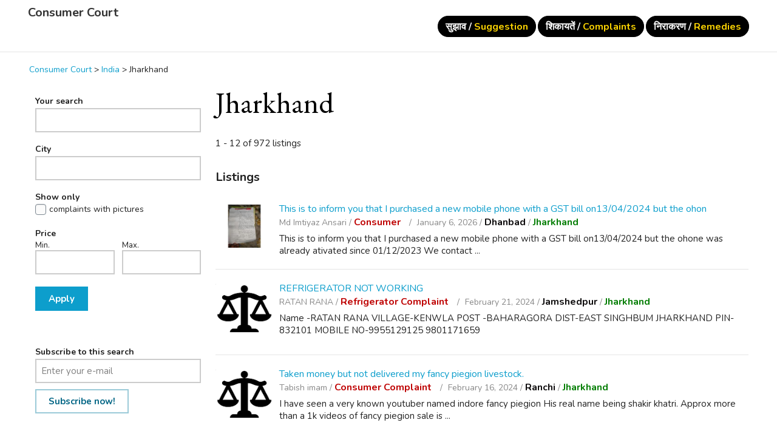

--- FILE ---
content_type: text/html; charset=UTF-8
request_url: https://www.econsumercourt.com/jharkhand-r781505
body_size: 11782
content:
<!DOCTYPE html PUBLIC "-//W3C//DTD XHTML 1.0 Transitional//EN" "http://www.w3.org/TR/xhtml1/DTD/xhtml1-transitional.dtd">
<html xmlns="http://www.w3.org/1999/xhtml" dir="ltr" lang="en-US">
  <head>
    
<meta http-equiv="Content-type" content="text/html; charset=utf-8" />

<title>Jharkhand - Consumer Court</title>
<meta name="title" content="Jharkhand - Consumer Court" />
<meta name="description" content="Consumer Dhanbad, This is to inform you that I purchased a new mobile phone with a GST bill on13/04/2024 but the ohone was already ativate..." />
<meta name="keywords" content="Consumer, Dhanbad, Consumer Dhanbad, Jharkhand, Consumer Jharkhand, Consumer Jharkhand Dhanbad, Jharkhand Dhanbad" />

<meta http-equiv="Cache-Control" content="no-cache" />
<meta http-equiv="Expires" content="Fri, Jan 01 1970 00:00:00 GMT" />
<meta name="viewport" content="width=device-width, initial-scale=1.0, maximum-scale=1.0" />
<meta name="apple-mobile-web-app-capable" content="yes">
<meta name="apple-mobile-web-app-status-bar-style" content="black">
<!-- favicon -->
<link rel="shortcut icon" href="http://www.econsumercourt.com/oc-content/themes/eConsumerCourt/favicon/favicon-48.png">
<link rel="apple-touch-icon-precomposed" sizes="144x144" href="http://www.econsumercourt.com/oc-content/themes/eConsumerCourt/favicon/favicon-144.png">
<link rel="apple-touch-icon-precomposed" sizes="114x114" href="http://www.econsumercourt.com/oc-content/themes/eConsumerCourt/favicon/favicon-114.png">
<link rel="apple-touch-icon-precomposed" sizes="72x72" href="http://www.econsumercourt.com/oc-content/themes/eConsumerCourt/favicon/favicon-72.png">
<link rel="apple-touch-icon-precomposed" href="http://www.econsumercourt.com/oc-content/themes/eConsumerCourt/favicon/favicon-57.png">
<!-- /favicon -->
<!-- Google tag (gtag.js) -->
<script async src="https://www.googletagmanager.com/gtag/js?id=G-HMDYBVPPNG"></script>
<script>
  window.dataLayer = window.dataLayer || [];
  function gtag(){dataLayer.push(arguments);}
  gtag('js', new Date());

  gtag('config', 'G-HMDYBVPPNG');
</script>

<script data-ad-client="ca-pub-8313517492684653" async src="https://pagead2.googlesyndication.com/pagead/js/adsbygoogle.js"></script>

<!-- Facebook Open Graph Tags-->
<meta property="og:title" content="Jharkhand - Consumer Court" />
<meta property="og:site_name" content="Jharkhand - Consumer Court"/>
<meta property="og:url" content="https://www.econsumercourt.com/jharkhand-r781505" />
<meta property="og:description" content="Consumer Dhanbad, This is to inform you that I purchased a new mobile phone with a GST bill on13/04/2024 but the ohone was already ativate..." />
<meta property="og:locale" content="en_US" />
<meta property="og:image" content="" />

<!-- Twitter Tags-->
<meta name="twitter:card" content="summary" />
<meta name="twitter:site" content="@Anonymous" />
<meta name="twitter:title" content="Jharkhand - Consumer Court" />
<meta name="twitter:description" content="Consumer Dhanbad, This is to inform you that I purchased a new mobile phone with a GST bill on13/04/2024 but the ohone was already ativate..." />
<meta name="twitter:image" content="" />

<meta name="robots" content="index, follow" />
<meta name="googlebot" content="index, follow" />
<link href="https://cdnjs.cloudflare.com/ajax/libs/font-awesome/5.14.0/css/all.min.css" rel="stylesheet" type="text/css" />
<link href="http://www.econsumercourt.com/oc-includes/osclass/assets/js/fineuploader/fineuploader.css" rel="stylesheet" type="text/css" />
<link href="https://fonts.googleapis.com/css2?family=EB+Garamond:wght@400&family=Nunito:wght@400;700&display=swap" rel="stylesheet" type="text/css" />
<link href="http://www.econsumercourt.com/oc-content/uploads/minify/4ccd0024e4ec2bf33821eaee1e6c2a4b.css" rel="stylesheet" type="text/css" />
<script type="text/javascript" src="http://www.econsumercourt.com/oc-content/uploads/minify/801e6f581417351e4989280b022d42b0.js"></script>
<script type="text/javascript" src="http://www.econsumercourt.com/oc-includes/osclass/assets/js/fineuploader/jquery.fineuploader.min.js"></script>
  </head>
<body class="has-searchbox search">
<header>
  <div class="wrapper">
    <div class="box">
      <div id="logo">
        <a href="http://www.econsumercourt.com/">Consumer Court</a>      </div>
      
      <div class="menu-icon isTablet isMobile">
        <div>
          <span class="l1"></span>
          <span class="l2"></span>
          <span class="l3"></span>
        </div>
      </div>
      
      <div class="nav">
    
        <a href="#SubmitComplaintNow" class="isMobile">Suggestion</a>
        <a class="isMobile " href="http://www.econsumercourt.com/item/new">Complaint</a>
        <a href="#SubmitComplaintNow" class="isMobile">Remedies</a>

        
        		  <a class="publish isTablet isDesktop btns" href="http://www.econsumercourt.com/item/new" >सुझाव / <span>Suggestion</span> </a>

            <a class="publish isTablet isDesktop btns" href="http://www.econsumercourt.com/item/new" >शिकायतें / <span>Complaints</span> </a>

           <a class="publish isTablet isDesktop btns" href="#SubmitComplaintNow" >निराकरण / <span>Remedies</span> </a>
              </div>
    </div>
  </div>
</header>




<section>
  
      <div class="wrapper wrapper-flash">
      <div class="breadcrumb">
        <ul class="breadcrumb" itemscope itemtype="http://schema.org/BreadcrumbList"><meta itemprop="name" content="Breadcrumb"/>
<li itemscope itemprop="itemListElement" itemtype="http://schema.org/ListItem" class="first-child" ><a href="http://www.econsumercourt.com/" itemprop="item"><span itemprop="name">Consumer Court</span></a><meta itemprop="position" content="1" /></li>

<li itemscope itemprop="itemListElement" itemtype="http://schema.org/ListItem" > > <a href="http://www.econsumercourt.com/search/country,IN" itemprop="item"><span itemprop="name">India</span></a><meta itemprop="position" content="2" /></li>

<li itemscope itemprop="itemListElement" itemtype="http://schema.org/ListItem" class="last-child" > > <span itemprop="name">Jharkhand</span><meta itemprop="position" content="3" /></li>
</ul>
        <div class="clear"></div>
      </div>
    </div>
  
  <div class="wrapper wrapper-flash flash2"></div>

  
  <div class="wrapper" id="content">
  
    <div id="sidebar" class="fixed-layout">
  <div class="fixed-close"><i class="fas fa-times"></i></div>

  <div class="filters">
    <form action="http://www.econsumercourt.com/index.php" method="get" class="nocsrf">
      <input type="hidden" name="page" value="search"/>
      <input type="hidden" name="sOrder" value="dt_pub_date" />
      <input type="hidden" name="iOrderType" value="desc" />
            <fieldset class="first">
        <h3>Your search</h3>
        <div class="row">
          <input class="input-text" type="text" name="sPattern"  id="query" value="" />
        </div>
      </fieldset>
      <fieldset>
        <h3>City</h3>
        <div class="row">
          <input class="input-text" type="hidden" id="sRegion" name="sRegion" value="781505" />
          <input class="input-text" type="text" id="sCity" name="sCity" value="" />
        </div>
      </fieldset>
            <fieldset>
        <h3>Show only</h3>
        <div class="row picture">
          <input type="checkbox" name="bPic" id="withPicture" value="1"  />
          <label for="withPicture">complaints with pictures</label>
        </div>
      </fieldset>
                  <fieldset>
        <div class="row price-slice">
          <h3>Price</h3>

          <div class="left">
            <span>Min.</span>
            <input class="input-text" type="text" id="priceMin" name="sPriceMin" value="" size="6" maxlength="6" />
          </div>

          <div class="right">
            <span>Max.</span>
            <input class="input-text" type="text" id="priceMax" name="sPriceMax" value="" size="6" maxlength="6" />
          </div>
        </div>
      </fieldset>
      
      <div class="plugin-hooks"></div>
        
            <div class="actions">
        <button type="submit" class="btn btn-primary">Apply</button>
      </div>
    </form>
  </div>

  <script type="text/javascript">
$(document).ready(function(){
    $(".sub_button").click(function(){
        $.post('http://www.econsumercourt.com/index.php', {email:$("#alert_email").val(), userid:$("#alert_userId").val(), alert:$("#alert").val(), page:"ajax", action:"alerts"},
            function(data){
                if(data==1) { alert('You have sucessfully subscribed to the alert'); }
                else if(data==-1) { alert('Invalid email address'); }
                else { alert('There was a problem with the alert');
                };
        });
        return false;
    });

    var sQuery = 'Enter your e-mail';

    if($('input[name=alert_email]').val() == sQuery) {
        $('input[name=alert_email]').css('color', 'gray');
    }
    $('input[name=alert_email]').click(function(){
        if($('input[name=alert_email]').val() == sQuery) {
            $('input[name=alert_email]').val('');
            $('input[name=alert_email]').css('color', '');
        }
    });
    $('input[name=alert_email]').blur(function(){
        if($('input[name=alert_email]').val() == '') {
            $('input[name=alert_email]').val(sQuery);
            $('input[name=alert_email]').css('color', 'gray');
        }
    });
    $('input[name=alert_email]').keypress(function(){
        $('input[name=alert_email]').css('background','');
    })
});
</script>

<div class="alert_form">
            <h3>
            <strong>Subscribe to this search</strong>
        </h3>
        <form action="http://www.econsumercourt.com/index.php" method="post" name="sub_alert" id="sub_alert" class="nocsrf">
                <input id="page" type="hidden" name="page" value="search" />                <input id="alert" type="hidden" name="alert" value="uUa9wNklqsIZU2/Y26/KPvKY80175PomjlOXIq2J310FAqc2N2EbW8BYXpBmMvUd8ExU1ydwrdIs2s2TU3y98WeUi1XMVMlI/UjSFFPYmqz//JRGXbUNqCeWKlD6sp/LME40c0RjkArzKAOtVp9W1fVW83PZeebiaUcpI8SVnvaROhjkFbcJTTFPgxHGMnqpdOhxW5jFIq81h9bB71ymQTzHZCbEspLsE/4QxkH80aiikrwAn6pS6ycN1KlXmCkzhQIMCRwS46l5x/9tPVTQgjeDhFRIJ/3PcsK4sm72OR7J+L5u81FPw8ZYygaRmoMdkQiqDkO5Y3B1Rb4i2dOdzeiWaDB++Ha5vHN9L/DeEWlxD/q5a2ubFIZGeMwF7FbDsL0cZaZTU44k9uwHAj1jaNJQcR8QvOlqthRi5by3iaSsZ7WgGYTch4EgGL1dOanIWWI/n0CaeQHNB42cgupBrL5ayKzrXDH3C73hZB+9R+RV+wnKwbfAM3amRmmwZjyxTH5ohZIL1tPso3OpX8H7L5zRoLUlEkrR+S4s6swzAMzqu76LHkY6V4sV/DNeBZ0uZ3vFeYhojub+yn/2omYbl2OLLCeL8OESxzKOE8HkF+gwJCjdkBEAImvgomWAEd4m4UW76WKgElb35uJX+WHg7uIWpK7P2v6h0OPcVedUIMvOoqSELIHGryUdzg8WaE2Y1QgV5KRlJUj0zFO3XyWgr4CH5E6ibQqiYIO249hjNk37d9NfSdVf+sOvekUy6RaMLEZTGwZCKtVI2gg/sM2Ei9sY8ioYNXnwdl9RHNNiOsKusz28+afbZwiXlgHSYksLoxfJcYBxm39lSvtDza+aUGyb/Mis1wf6nAkFOpnx3k6w66VPBsHxpQ6O9NOcbyODutEjIfivRWTxNMSBYn9+7pvDfZeK9xEAca9BayDgtmhmdv9d0tfio5xcxfs7wM8/dpGw0ju91Fhe3UqExAUJMcn0MvAZrtrLXE4MRoCYRNUl1pS1Us36wjmqjPCgZE1ryt1ca+c+OSele1Uk9d9rfLBe0KRejAY/2pPYmC/q9KZNdDZuVueBDhp7KDgQaOFvlDqVFfeiJk7JPp1dYColy2M34kX8Pax0C6Vd5AbnS0ywS+JKJr6CmWOW8iMMq/WJoz+9BUrc8FV5wXZqDFQ6cwmuPOmD4sEDpSJsPuoqAlkfKbUN" />
                                    <input id="alert_userId" type="hidden" name="alert_userId" value="0" />                    <input id="alert_email" type="text" name="alert_email" value="Enter your e-mail" placeholder="" />
                                <button type="submit" class="sub_button btn btn-secondary" >Subscribe now!</button>
        </form>
    </div>
  <div class="refine">
    <h3></h3>
      </div>

</div>    <div id="main">
         <div class="list-header">
    <div class="resp-wrapper">
      
              <h1>Jharkhand</h1>
      
            <span class="counter-search">1 - 12 of 972 listings</span>
      <div class="actions">
        <a href="#" class="resp-toogle show-filters-btn btn btn-secondary">Show filters</a>
      </div>

            </div>
   </div>
       <h2>Listings</h2>
<ul class="listing-card-list listing-list" id="listing-card-list">
    
<li class="listing-card ">
            <a class="listing-thumb" href="http://www.econsumercourt.com/consumer/this-is-to-inform-you-that-i-purchased-a-new-mobile-phone-with-a-gst-bill-on13042024-but-the-ohon_i64296" title="This is to inform you that  I purchased a new mobile phone with a GST bill on13/04/2024 but the ohon"><img src="http://www.econsumercourt.com/oc-content/uploads/642/212_thumbnail.jpg" title="" alt="This is to inform you that  I purchased a new mobile phone with a GST bill on13/04/2024 but the ohon" width="240" height="200"></a>
      
  <div class="listing-detail">
    <div class="listing-cell">
      <div class="listing-data">
        <div class="listing-basicinfo">
          <a href="http://www.econsumercourt.com/consumer/this-is-to-inform-you-that-i-purchased-a-new-mobile-phone-with-a-gst-bill-on13042024-but-the-ohon_i64296" class="title" title="This is to inform you that  I purchased a new mobile phone with a GST bill on13/04/2024 but the ohon">This is to inform you that  I purchased a new mobile phone with a GST bill on13/04/2024 but the ohon</a>
          <div class="listing-attributes">

            <div class="listing-details">
              <span class="category">Md Imtiyaz Ansari / <a style="color: #bf0505;" href="http://www.econsumercourt.com/index.php?page=search&sCategory=46" title="Consumer">Consumer </a></span> January 6, 2026 /
                        <span class="location"><a style="color: #0f0d0e;" href="http://www.econsumercourt.com/index.php?page=search&sCity=277161" title="Dhanbad">Dhanbad</a>  / <a style="color: #057e05;" href="http://www.econsumercourt.com/index.php?page=search&sRegion=781505" title="Jharkhand">Jharkhand</a> </span>
            </div>
          </div>

          <div class="desc">This is to inform you that I purchased a new mobile phone with a GST bill on13/04/2024 but the ohone was already ativated since 01/12/2023 We contact ...</div>
        </div>
        
              </div>
    </div>
  </div>
</li>
<li class="listing-card ">
            <a class="listing-thumb" href="http://www.econsumercourt.com/refrigerator-complaint/refrigerator-not-working_i64239" title="REFRIGERATOR NOT WORKING"><img src="http://www.econsumercourt.com/oc-content/themes/eConsumerCourt/images/no_photo.gif" title="" alt="REFRIGERATOR NOT WORKING" width="240" height="200"></a>
      
  <div class="listing-detail">
    <div class="listing-cell">
      <div class="listing-data">
        <div class="listing-basicinfo">
          <a href="http://www.econsumercourt.com/refrigerator-complaint/refrigerator-not-working_i64239" class="title" title="REFRIGERATOR NOT WORKING">REFRIGERATOR NOT WORKING</a>
          <div class="listing-attributes">

            <div class="listing-details">
              <span class="category">RATAN RANA / <a style="color: #bf0505;" href="http://www.econsumercourt.com/index.php?page=search&sCategory=65" title="Refrigerator Complaint">Refrigerator Complaint </a></span> February 21, 2024 /
                        <span class="location"><a style="color: #0f0d0e;" href="http://www.econsumercourt.com/index.php?page=search&sCity=277164" title="Jamshedpur">Jamshedpur</a>  / <a style="color: #057e05;" href="http://www.econsumercourt.com/index.php?page=search&sRegion=781505" title="Jharkhand">Jharkhand</a> </span>
            </div>
          </div>

          <div class="desc">Name -RATAN RANA VILLAGE-KENWLA POST -BAHARAGORA DIST-EAST SINGHBUM JHARKHAND PIN-832101 MOBILE NO-9955129125 9801171659</div>
        </div>
        
              </div>
    </div>
  </div>
</li>
<li class="listing-card ">
            <a class="listing-thumb" href="http://www.econsumercourt.com/consumer-complaint/taken-money-but-not-delivered-my-fancy-piegion-livestock_i64223" title="Taken money but not delivered my fancy piegion livestock."><img src="http://www.econsumercourt.com/oc-content/themes/eConsumerCourt/images/no_photo.gif" title="" alt="Taken money but not delivered my fancy piegion livestock." width="240" height="200"></a>
      
  <div class="listing-detail">
    <div class="listing-cell">
      <div class="listing-data">
        <div class="listing-basicinfo">
          <a href="http://www.econsumercourt.com/consumer-complaint/taken-money-but-not-delivered-my-fancy-piegion-livestock_i64223" class="title" title="Taken money but not delivered my fancy piegion livestock.">Taken money but not delivered my fancy piegion livestock.</a>
          <div class="listing-attributes">

            <div class="listing-details">
              <span class="category">Tabish imam / <a style="color: #bf0505;" href="http://www.econsumercourt.com/index.php?page=search&sCategory=48" title="Consumer Complaint">Consumer Complaint </a></span> February 16, 2024 /
                        <span class="location"><a style="color: #0f0d0e;" href="http://www.econsumercourt.com/index.php?page=search&sCity=277165" title="Ranchi">Ranchi</a>  / <a style="color: #057e05;" href="http://www.econsumercourt.com/index.php?page=search&sRegion=781505" title="Jharkhand">Jharkhand</a> </span>
            </div>
          </div>

          <div class="desc">I have seen a very known youtuber named indore fancy piegion His real name being shakir khatri. Approx more than a 1k videos of fancy piegion sale is ...</div>
        </div>
        
              </div>
    </div>
  </div>
</li>
<li class="listing-card last">
            <a class="listing-thumb" href="http://www.econsumercourt.com/refrigerator-complaint/refrigerator-not-working_i64085" title="REFRIGERATOR NOT WORKING"><img src="http://www.econsumercourt.com/oc-content/themes/eConsumerCourt/images/no_photo.gif" title="" alt="REFRIGERATOR NOT WORKING" width="240" height="200"></a>
      
  <div class="listing-detail">
    <div class="listing-cell">
      <div class="listing-data">
        <div class="listing-basicinfo">
          <a href="http://www.econsumercourt.com/refrigerator-complaint/refrigerator-not-working_i64085" class="title" title="REFRIGERATOR NOT WORKING">REFRIGERATOR NOT WORKING</a>
          <div class="listing-attributes">

            <div class="listing-details">
              <span class="category">BISWJIT BERA / <a style="color: #bf0505;" href="http://www.econsumercourt.com/index.php?page=search&sCategory=65" title="Refrigerator Complaint">Refrigerator Complaint </a></span> December 24, 2023 /
                        <span class="location"><a style="color: #0f0d0e;" href="http://www.econsumercourt.com/index.php?page=search&sCity=277164" title="Jamshedpur">Jamshedpur</a>  / <a style="color: #057e05;" href="http://www.econsumercourt.com/index.php?page=search&sRegion=781505" title="Jharkhand">Jharkhand</a> </span>
            </div>
          </div>

          <div class="desc">NAME-BISWJIT BERA VILLAGE-JAMSOLA POST-BAHARAGORA DIST-EAST SINGHBUM STATE-JHARKHAND PIN-832101</div>
        </div>
        
              </div>
    </div>
  </div>
</li>
<li class="listing-card ">
            <a class="listing-thumb" href="http://www.econsumercourt.com/food-complaints/fungus-in-hide-and-seek-biscuits-parle-company_i64023" title="Fungus in Hide and Seek Biscuits, Parle Company"><img src="http://www.econsumercourt.com/oc-content/themes/eConsumerCourt/images/no_photo.gif" title="" alt="Fungus in Hide and Seek Biscuits, Parle Company" width="240" height="200"></a>
      
  <div class="listing-detail">
    <div class="listing-cell">
      <div class="listing-data">
        <div class="listing-basicinfo">
          <a href="http://www.econsumercourt.com/food-complaints/fungus-in-hide-and-seek-biscuits-parle-company_i64023" class="title" title="Fungus in Hide and Seek Biscuits, Parle Company">Fungus in Hide and Seek Biscuits, Parle Company</a>
          <div class="listing-attributes">

            <div class="listing-details">
              <span class="category">Abhijeet Mondal / <a style="color: #bf0505;" href="http://www.econsumercourt.com/index.php?page=search&sCategory=35" title="Food Complaints">Food Complaints </a></span> November 26, 2023 /
                        <span class="location"><a style="color: #0f0d0e;" href="http://www.econsumercourt.com/index.php?page=search&sCity=277161" title="Dhanbad">Dhanbad</a>  / <a style="color: #057e05;" href="http://www.econsumercourt.com/index.php?page=search&sRegion=781505" title="Jharkhand">Jharkhand</a> </span>
            </div>
          </div>

          <div class="desc">I buyied a packet of Hide and Seek Biscuits from nearby shop, costs ₹30. Then I started eating the Biscuit after some time I saw that there were some ...</div>
        </div>
        
              </div>
    </div>
  </div>
</li>
<li class="listing-card ">
            <a class="listing-thumb" href="http://www.econsumercourt.com/booking-complaint/non-delivery-of-gas-cylinder-booked-on-03-11-2023_i63976" title="Non delivery  of gas cylinder. Booked on 03.11.2023"><img src="http://www.econsumercourt.com/oc-content/themes/eConsumerCourt/images/no_photo.gif" title="" alt="Non delivery  of gas cylinder. Booked on 03.11.2023" width="240" height="200"></a>
      
  <div class="listing-detail">
    <div class="listing-cell">
      <div class="listing-data">
        <div class="listing-basicinfo">
          <a href="http://www.econsumercourt.com/booking-complaint/non-delivery-of-gas-cylinder-booked-on-03-11-2023_i63976" class="title" title="Non delivery  of gas cylinder. Booked on 03.11.2023">Non delivery  of gas cylinder. Booked on 03.11.2023</a>
          <div class="listing-attributes">

            <div class="listing-details">
              <span class="category">Krishna PadaSahu / <a style="color: #bf0505;" href="http://www.econsumercourt.com/index.php?page=search&sCategory=113" title="Booking Complaint">Booking Complaint </a></span> November 5, 2023 /
                        <span class="location"><a style="color: #0f0d0e;" href="http://www.econsumercourt.com/index.php?page=search&sCity=" title=""></a>  / <a style="color: #057e05;" href="http://www.econsumercourt.com/index.php?page=search&sRegion=781505" title="Jharkhand">Jharkhand</a> </span>
            </div>
          </div>

          <div class="desc">Booked gas cylinder on 03.11.2023.But didn't deliver till date 05.11.2023..by S.K GAS Amrapali, Bariatu Ranchi. Nobody is responding my phone call. Kr...</div>
        </div>
        
              </div>
    </div>
  </div>
</li>
<li class="listing-card ">
            <a class="listing-thumb" href="http://www.econsumercourt.com/banks-complaint/hdfc-bank-help-to-create-a-fake-bank-account-on-the-name-of-pharmaceuticals-and-medical-devices-bure_i63963" title="HDFC Bank help to create a fake bank account on the name of Pharmaceuticals and Medical Devices Bure"><img src="http://www.econsumercourt.com/oc-content/themes/eConsumerCourt/images/no_photo.gif" title="" alt="HDFC Bank help to create a fake bank account on the name of Pharmaceuticals and Medical Devices Bure" width="240" height="200"></a>
      
  <div class="listing-detail">
    <div class="listing-cell">
      <div class="listing-data">
        <div class="listing-basicinfo">
          <a href="http://www.econsumercourt.com/banks-complaint/hdfc-bank-help-to-create-a-fake-bank-account-on-the-name-of-pharmaceuticals-and-medical-devices-bure_i63963" class="title" title="HDFC Bank help to create a fake bank account on the name of Pharmaceuticals and Medical Devices Bure">HDFC Bank help to create a fake bank account on the name of Pharmaceuticals and Medical Devices Bure</a>
          <div class="listing-attributes">

            <div class="listing-details">
              <span class="category">Swagata Baidya / <a style="color: #bf0505;" href="http://www.econsumercourt.com/index.php?page=search&sCategory=75" title="Banks Complaint">Banks Complaint </a></span> October 28, 2023 /
                        <span class="location"><a style="color: #0f0d0e;" href="http://www.econsumercourt.com/index.php?page=search&sCity=277164" title="Jamshedpur">Jamshedpur</a>  / <a style="color: #057e05;" href="http://www.econsumercourt.com/index.php?page=search&sRegion=781505" title="Jharkhand">Jharkhand</a> </span>
            </div>
          </div>

          <div class="desc">I am apply for a PM Janashudhi Kendra in my wife name on online on site www.http://janaushadhi.gov.in. My mobile number is taken from online applicati...</div>
        </div>
        
              </div>
    </div>
  </div>
</li>
<li class="listing-card last">
            <a class="listing-thumb" href="http://www.econsumercourt.com/payment-complaint/%e0%a4%ae%e0%a4%b5%e0%a5%87%e0%a4%b6%e0%a5%80-%e0%a4%89%e0%a4%a7%e0%a4%be%e0%a4%b0-%e0%a4%b2%e0%a5%87-%e0%a4%9c%e0%a4%be%e0%a4%95%e0%a4%b0-%e0%a4%aa%e0%a5%88%e0%a4%b8%e0%a4%be-%e0%a4%a8%e0%a4%b9%e0%a5%80%e0%a4%82-%e0%a4%a6%e0%a5%87%e0%a4%a8%e0%a5%87-%e0%a4%95%e0%a5%87-%e0%a4%b8%e0%a4%ae%e0%a5%8d%e0%a4%ac%e0%a4%a8%e0%a5%8d%e0%a4%a7-%e0%a4%ae%e0%a5%87%e0%a4%82_i63925" title="मवेशी उधार ले जाकर पैसा नहीं देने के सम्बन्ध में |"><img src="http://www.econsumercourt.com/oc-content/themes/eConsumerCourt/images/no_photo.gif" title="" alt="मवेशी उधार ले जाकर पैसा नहीं देने के सम्बन्ध में |" width="240" height="200"></a>
      
  <div class="listing-detail">
    <div class="listing-cell">
      <div class="listing-data">
        <div class="listing-basicinfo">
          <a href="http://www.econsumercourt.com/payment-complaint/%e0%a4%ae%e0%a4%b5%e0%a5%87%e0%a4%b6%e0%a5%80-%e0%a4%89%e0%a4%a7%e0%a4%be%e0%a4%b0-%e0%a4%b2%e0%a5%87-%e0%a4%9c%e0%a4%be%e0%a4%95%e0%a4%b0-%e0%a4%aa%e0%a5%88%e0%a4%b8%e0%a4%be-%e0%a4%a8%e0%a4%b9%e0%a5%80%e0%a4%82-%e0%a4%a6%e0%a5%87%e0%a4%a8%e0%a5%87-%e0%a4%95%e0%a5%87-%e0%a4%b8%e0%a4%ae%e0%a5%8d%e0%a4%ac%e0%a4%a8%e0%a5%8d%e0%a4%a7-%e0%a4%ae%e0%a5%87%e0%a4%82_i63925" class="title" title="मवेशी उधार ले जाकर पैसा नहीं देने के सम्बन्ध में |">मवेशी उधार ले जाकर पैसा नहीं देने के सम्बन्ध में |</a>
          <div class="listing-attributes">

            <div class="listing-details">
              <span class="category">NIRANJAN KUMAR VISHWAKARMA / <a style="color: #bf0505;" href="http://www.econsumercourt.com/index.php?page=search&sCategory=96" title="Payment Complaint">Payment Complaint </a></span> October 14, 2023 /
                        <span class="location"><a style="color: #0f0d0e;" href="http://www.econsumercourt.com/index.php?page=search&sCity=277159" title="Daltonganj">Daltonganj</a>  / <a style="color: #057e05;" href="http://www.econsumercourt.com/index.php?page=search&sRegion=781505" title="Jharkhand">Jharkhand</a> </span>
            </div>
          </div>

          <div class="desc">गाय का दाम ४०००० हजार रुपये तय कर आठ दिन के लिए बाउड बना कर ले गया और आज 6 माह बीत जाने के पश्चात भी मेरा पैसा नहीं दिया गया | मै क्या करू ..............</div>
        </div>
        
              </div>
    </div>
  </div>
</li>
<li class="listing-card ">
            <a class="listing-thumb" href="http://www.econsumercourt.com/food-complaints/lack-of-hygiene-in-domino-s-pizza-lalpur-branch_i63739" title="Lack of Hygiene in Domino&#039;s Pizza,Lalpur Branch"><img src="http://www.econsumercourt.com/oc-content/themes/eConsumerCourt/images/no_photo.gif" title="" alt="Lack of Hygiene in Domino&#039;s Pizza,Lalpur Branch" width="240" height="200"></a>
      
  <div class="listing-detail">
    <div class="listing-cell">
      <div class="listing-data">
        <div class="listing-basicinfo">
          <a href="http://www.econsumercourt.com/food-complaints/lack-of-hygiene-in-domino-s-pizza-lalpur-branch_i63739" class="title" title="Lack of Hygiene in Domino&#039;s Pizza,Lalpur Branch">Lack of Hygiene in Domino's Pizza,Lalpur Branch</a>
          <div class="listing-attributes">

            <div class="listing-details">
              <span class="category">Vishal Modi / <a style="color: #bf0505;" href="http://www.econsumercourt.com/index.php?page=search&sCategory=35" title="Food Complaints">Food Complaints </a></span> August 23, 2023 /
                        <span class="location"><a style="color: #0f0d0e;" href="http://www.econsumercourt.com/index.php?page=search&sCity=277165" title="Ranchi">Ranchi</a>  / <a style="color: #057e05;" href="http://www.econsumercourt.com/index.php?page=search&sRegion=781505" title="Jharkhand">Jharkhand</a> </span>
            </div>
          </div>

          <div class="desc">I visited the Domino's Pizza Lalpur Branch yesterday and was disappointed to find out the hygiene standards of the restaurant..No one in the Kitchen w...</div>
        </div>
        
              </div>
    </div>
  </div>
</li>
<li class="listing-card ">
            <a class="listing-thumb" href="http://www.econsumercourt.com/electricity-board-complaint/electricity-bill-metre-reading-k-liye-koi-nhe-aata-jharkhand-bijli-vitran-vibhag-tupudana-se_i63423" title="Electricity Bill Metre Reading k liye koi nhe aata &quot;Jharkhand Bijli Vitran Vibhag, Tupudana&quot; se"><img src="http://www.econsumercourt.com/oc-content/themes/eConsumerCourt/images/no_photo.gif" title="" alt="Electricity Bill Metre Reading k liye koi nhe aata &quot;Jharkhand Bijli Vitran Vibhag, Tupudana&quot; se" width="240" height="200"></a>
      
  <div class="listing-detail">
    <div class="listing-cell">
      <div class="listing-data">
        <div class="listing-basicinfo">
          <a href="http://www.econsumercourt.com/electricity-board-complaint/electricity-bill-metre-reading-k-liye-koi-nhe-aata-jharkhand-bijli-vitran-vibhag-tupudana-se_i63423" class="title" title="Electricity Bill Metre Reading k liye koi nhe aata &quot;Jharkhand Bijli Vitran Vibhag, Tupudana&quot; se">Electricity Bill Metre Reading k liye koi nhe aata "Jharkhand Bijli Vitran Vibhag, Tupudana" se</a>
          <div class="listing-attributes">

            <div class="listing-details">
              <span class="category">Sheela Kumari / <a style="color: #bf0505;" href="http://www.econsumercourt.com/index.php?page=search&sCategory=9" title="Electricity Board Complaint">Electricity Board Complaint </a></span> July 17, 2023 /
                        <span class="location"><a style="color: #0f0d0e;" href="http://www.econsumercourt.com/index.php?page=search&sCity=277165" title="Ranchi">Ranchi</a>  / <a style="color: #057e05;" href="http://www.econsumercourt.com/index.php?page=search&sRegion=781505" title="Jharkhand">Jharkhand</a> </span>
            </div>
          </div>

          <div class="desc">Respected sir/mam Meter Reading k leyea koi aata he nahi 4/5 month se, or har baar ka baar baar jaa k office m complaint karte koi response nhe milta,</div>
        </div>
        
              </div>
    </div>
  </div>
</li>
<li class="listing-card ">
            <a class="listing-thumb" href="http://www.econsumercourt.com/food-complaints/complaint-against-shopkeeper-for-selling-expired-items_i63404" title="Complaint against shopkeeper for selling expired items"><img src="http://www.econsumercourt.com/oc-content/themes/eConsumerCourt/images/no_photo.gif" title="" alt="Complaint against shopkeeper for selling expired items" width="240" height="200"></a>
      
  <div class="listing-detail">
    <div class="listing-cell">
      <div class="listing-data">
        <div class="listing-basicinfo">
          <a href="http://www.econsumercourt.com/food-complaints/complaint-against-shopkeeper-for-selling-expired-items_i63404" class="title" title="Complaint against shopkeeper for selling expired items">Complaint against shopkeeper for selling expired items</a>
          <div class="listing-attributes">

            <div class="listing-details">
              <span class="category">Shivom Kumar singh / <a style="color: #bf0505;" href="http://www.econsumercourt.com/index.php?page=search&sCategory=35" title="Food Complaints">Food Complaints </a></span> July 16, 2023 /
                        <span class="location"><a style="color: #0f0d0e;" href="http://www.econsumercourt.com/index.php?page=search&sCity=277051" title="Gamharia">Gamharia</a>  / <a style="color: #057e05;" href="http://www.econsumercourt.com/index.php?page=search&sRegion=781505" title="Jharkhand">Jharkhand</a> </span>
            </div>
          </div>

          <div class="desc">Dear sir/madam, On 16 July I purchased a biscuit of mukund company from a shop but because of bad taste I saw its expiry date the I saw it was already...</div>
        </div>
        
              </div>
    </div>
  </div>
</li>
<li class="listing-card last">
            <a class="listing-thumb" href="http://www.econsumercourt.com/complaint/passbook-cash-withdrawal-employee_i63368" title="Passbook , cash withdrawal, employee"><img src="http://www.econsumercourt.com/oc-content/themes/eConsumerCourt/images/no_photo.gif" title="" alt="Passbook , cash withdrawal, employee" width="240" height="200"></a>
      
  <div class="listing-detail">
    <div class="listing-cell">
      <div class="listing-data">
        <div class="listing-basicinfo">
          <a href="http://www.econsumercourt.com/complaint/passbook-cash-withdrawal-employee_i63368" class="title" title="Passbook , cash withdrawal, employee">Passbook , cash withdrawal, employee</a>
          <div class="listing-attributes">

            <div class="listing-details">
              <span class="category">Mohammad sabir / <a style="color: #bf0505;" href="http://www.econsumercourt.com/index.php?page=search&sCategory=84" title="Complaint">Complaint </a></span> July 13, 2023 /
                        <span class="location"><a style="color: #0f0d0e;" href="http://www.econsumercourt.com/index.php?page=search&sCity=277118" title="iridih">iridih</a>  / <a style="color: #057e05;" href="http://www.econsumercourt.com/index.php?page=search&sRegion=781505" title="Jharkhand">Jharkhand</a> </span>
            </div>
          </div>

          <div class="desc">Hi sir,n, madam me tisri ka rahe wala hu aap ka jo tisri branch hai us me customer ko bahut harassment karta hai me five months se aap ka branch ka ch...</div>
        </div>
        
              </div>
    </div>
  </div>
</li></ul>
   <div class="clear"></div>
        <div id="related-searches">
    <h5>Other searches that may interest you</h5>
                  <a href="http://www.econsumercourt.com/consumer-complaint:garhwa-c277010">Consumer Complaint Garhwa</a>
                  <a href="http://www.econsumercourt.com/court-complaint:gumla-c277011">Court Complaint Gumla</a>
                  <a href="http://www.econsumercourt.com/fraud-complaints:seraikela-c277012">Fraud Complaints Seraikela</a>
                  <a href="http://www.econsumercourt.com/tata-docomo-complaint:adityapur-c277013">Tata Docomo Complaint Adityapur</a>
                  <a href="http://www.econsumercourt.com/social-complaint:amlabad-c277014">Social Complaint Amlabad</a>
                  <a href="http://www.econsumercourt.com/consumer-forum:bagbera-c277017">Consumer Forum Bagbera</a>
                  <a href="http://www.econsumercourt.com/customer-care-complaint:balkundra-c277019">Customer Care Complaint Balkundra</a>
                  <a href="http://www.econsumercourt.com/laptop-complaint:bandhgora-c277020">Laptop Complaint Bandhgora</a>
                  <a href="http://www.econsumercourt.com/tata-docomo-complaint:barhi-hazaribag-c277022">Tata Docomo Complaint Barhi-Hazaribag</a>
                  <a href="http://www.econsumercourt.com/online-fraud-complaint:basaria-c277024">Online Fraud Complaint Basaria</a>
                  <a href="http://www.econsumercourt.com/electricity-board-complaint:basia-c277025">Electricity Board Complaint Basia</a>
                  <a href="http://www.econsumercourt.com/business-complaint:basukinath-c277026">Business Complaint Basukinath</a>
                  <a href="http://www.econsumercourt.com/complaint:bermo-c277027">Complaint Bermo</a>
                  <a href="http://www.econsumercourt.com/consumer-complaint:bhuli-c277031">Consumer Complaint Bhuli</a>
                  <a href="http://www.econsumercourt.com/register-complaint:bokarosteelcity-c277033">Register Complaint BokaroSteelCity</a>
                  <a href="http://www.econsumercourt.com/epf-complain:chainpur-c277034">EPF Complain Chainpur</a>
                  <a href="http://www.econsumercourt.com/corruption-complaint:chas-c277037">Corruption Complaint Chas</a>
                  <a href="http://www.econsumercourt.com/complaint-forum:darideoghar-c277043">Complaint Forum DariDeoghar</a>
                  <a href="http://www.econsumercourt.com/file-consumer:dhanwar-c277045">File Consumer Dhanwar</a>
                  <a href="http://www.econsumercourt.com/complaint:dumri-c277048">Complaint Dumri</a>
                  <a href="http://www.econsumercourt.com/consumer-case-file:gamharia-c277051">Consumer Case File Gamharia</a>
                  <a href="http://www.econsumercourt.com/electricity-board-complaint:ghaghra-c277052">Electricity Board Complaint Ghaghra</a>
                  <a href="http://www.econsumercourt.com/banks-complaint:gidi-c277054">Banks Complaint Gidi</a>
                  <a href="http://www.econsumercourt.com/loans-complaints:hussainabad-c277058">Loans Complaints Hussainabad</a>
                  <a href="http://www.econsumercourt.com/ro-water-complaint:jadugora-c277061">RO Water Complaint Jadugora</a>
                  <a href="http://www.econsumercourt.com/online-order-complaint:jaridihbazar-c277062">Online Order Complaint JaridihBazar</a>
                  <a href="http://www.econsumercourt.com/complaint-forum:jhumritilaiya-c277067">Complaint Forum JhumriTilaiya</a>
                  <a href="http://www.econsumercourt.com/tata-docomo-complaint:madhupur-c277081">Tata Docomo Complaint Madhupur</a>
                  <a href="http://www.econsumercourt.com/electricity-board-complaint:mango-c277083">Electricity Board Complaint Mango</a>
                  <a href="http://www.econsumercourt.com/banks-complaint:nimdihnirsa-c277089">Banks Complaint NimdihNirsa</a>
                  <a href="http://www.econsumercourt.com/booking-complaint:patratu-c277096">Booking Complaint Patratu</a>
                  <a href="http://www.econsumercourt.com/shopping-complaint:ramgarhcantonment-c277101">Shopping Complaint RamgarhCantonment</a>
                  <a href="http://www.econsumercourt.com/electricity-board-complaint:saunda-c277107">Electricity Board Complaint Saunda</a>
                  <a href="http://www.econsumercourt.com/gas-agency-complaint:sindri-c277110">Gas Agency Complaint Sindri</a>
                  <a href="http://www.econsumercourt.com/mobile-app-complaint:iridih-c277118">Mobile App Complaint iridih</a>
                  <a href="http://www.econsumercourt.com/payment-complaint:chandil-c277121">Payment Complaint Chandil</a>
                  <a href="http://www.econsumercourt.com/complaint:barwadih-c277127">Complaint Barwadih</a>
                  <a href="http://www.econsumercourt.com/court-complaint:chakulia-c277132">Court Complaint Chakulia</a>
                  <a href="http://www.econsumercourt.com/business-complaint:jasidih-c277133">Business Complaint Jasidih</a>
                  <a href="http://www.econsumercourt.com/banks-complaint:rajmahal-c277136">Banks Complaint Rajmahal</a>
                  <a href="http://www.econsumercourt.com/complaint-board:latehar-c277138">Complaint Board Latehar</a>
                  <a href="http://www.econsumercourt.com/reliance-complaint:jamtara-c277139">Reliance Complaint Jamtara</a>
                  <a href="http://www.econsumercourt.com/banks-complaint:gomoh-c277140">Banks Complaint Gomoh</a>
                  <a href="http://www.econsumercourt.com/customer-care-complaint:musabani-c277142">Customer Care Complaint Musabani</a>
                  <a href="http://www.econsumercourt.com/consumer-forum:simdega-c277145">Consumer Forum Simdega</a>
                  <a href="http://www.econsumercourt.com/consumer-complaint:ghatshila-c277146">Consumer Complaint Ghatshila</a>
                  <a href="http://www.econsumercourt.com/banks-complaint:pakaur-c277147">Banks Complaint Pakaur</a>
                  <a href="http://www.econsumercourt.com/court-complaint:chakradharpur-c277148">Court Complaint Chakradharpur</a>
                  <a href="http://www.econsumercourt.com/chief-minister-complaint:godda-c277149">Chief Minister Complaint Godda</a>
                  <a href="http://www.econsumercourt.com/banks-complaint:mihijam-c277151">Banks Complaint Mihijam</a>
                  <a href="http://www.econsumercourt.com/complaint:chatra-c277152">Complaint Chatra</a>
                  <a href="http://www.econsumercourt.com/court-complaint:dumka-c277154">Court Complaint Dumka</a>
                  <a href="http://www.econsumercourt.com/dth-tv-complaint:lohardaga-c277155">DTH TV Complaint Lohardaga</a>
                  <a href="http://www.econsumercourt.com/consumer-forum-complaint:katras-c277156">Consumer Forum Complaint Katras</a>
                  <a href="http://www.econsumercourt.com/consumer-forum-complaint:chaibasa-c277157">Consumer Forum Complaint Chaibasa</a>
                  <a href="http://www.econsumercourt.com/complaint-forum:kodarma-c277158">Complaint Forum Kodarma</a>
                  <a href="http://www.econsumercourt.com/online-order-complaint:daltonganj-c277159">Online Order Complaint Daltonganj</a>
                  <a href="http://www.econsumercourt.com/chief-minister-complaint:hazaribag-c277160">Chief Minister Complaint Hazaribag</a>
                  <a href="http://www.econsumercourt.com/chief-minister-complaint:dhanbad-c277161">Chief Minister Complaint Dhanbad</a>
                  <a href="http://www.econsumercourt.com/airtel-complaint:ara-c277162">Airtel Complaint Ara</a>
                  <a href="http://www.econsumercourt.com/chief-minister-complaint:bokaro-c277163">Chief Minister Complaint Bokaro</a>
                  <a href="http://www.econsumercourt.com/chief-minister-complaint:jamshedpur-c277164">Chief Minister Complaint Jamshedpur</a>
                  <a href="http://www.econsumercourt.com/customer-care-complaint:ranchi-c277165">Customer Care Complaint Ranchi</a>
          </div>
       <div class="paginate" >
      <ul><li><span class="searchPaginationSelected list-first">1</span></li> <li><a href="http://www.econsumercourt.com/jharkhand-r781505/2" class="searchPaginationNonSelected">2</a></li> <li><a href="http://www.econsumercourt.com/jharkhand-r781505/3" class="searchPaginationNonSelected">3</a></li> <li><a href="http://www.econsumercourt.com/jharkhand-r781505/2" class="searchPaginationNext" rel="next">&gt;</a></li> <li><a href="http://www.econsumercourt.com/jharkhand-r781505/81" class="searchPaginationLast list-last">&raquo;</a></li></ul>   </div>
   </div>
</div>
</section>

<section>
	<div class="wrapper">
		<div class="widget" data-id="1" data-location="footer" data-kind="html"><p style="text-align: left;"><strong>eConsumer Court</strong> (<strong>Online Upbhokta Forum</strong>) take the complaint directly to the escalation team of the company<strong>,</strong> which has the <strong>power to resolve your grievance</strong>. We send a well-drafted <strong>letter to the company</strong>, explaining the details of your complaint along with the inconvenience caused to you. Jago Grahak Jago is specially to help consumers to redress their issues and grievances. We ensure to take quick actions on every complaint filed by the customers. We work hard and tirelessly to resolve the case.</p></div>	</div>
</section>

<footer>
  <div class="wrapper">
    <div class="box">
      <a href="http://www.econsumercourt.com/contact">Contact</a>

              <a href="http://www.econsumercourt.com/privacy-policy-p23">Privacy Policy</a>
              <a href="http://www.econsumercourt.com/terms-of-use-p24">Terms of Use</a>
              <a href="http://www.econsumercourt.com/consumer-complaint-letter-p25">Complaint Letter</a>
              <a href="http://www.econsumercourt.com/consumer-complaint-email-p26">Complaint Email </a>
              <a href="http://www.econsumercourt.com/consumer-court-in-india-p29">Consumer Court</a>
              <a href="http://www.econsumercourt.com/lok-adalat-p33">Lok Adalat</a>
              <a href="http://www.econsumercourt.com/consumer-laws-p34">Consumer Laws</a>
      
      <div class="clear"></div>

      
          </div>
  </div>

  <script type="application/ld+json">
{
  "@context": "http://schema.org/",
  "@type": "Organization",
    "name": "Jharkhand - Consumer Court",
  "url": "https://www.econsumercourt.com/jharkhand-r781505"
  }
</script>
  <script type="text/javascript">
$(function() {
function log( message ) {
    $( "<div/>" ).text( message ).prependTo( "#log" );
    $( "#log" ).attr( "scrollTop", 0 );
}

$( "#sCity" ).autocomplete({
    source: "http://www.econsumercourt.com/index.php?page=ajax&action=location",
    minLength: 2,
    select: function( event, ui ) {
    $("#sRegion").attr("value", ui.item.region);
    log( ui.item ?
        "Selected: " + ui.item.value + " aka " + ui.item.id :
        "Nothing selected, input was " + this.value );
    }
});
});
</script>
</footer>

<link href="http://www.econsumercourt.com/oc-includes/osclass/assets/css/jquery-ui/jquery-ui.css" rel="stylesheet" type="text/css" />

</body>
</html>

--- FILE ---
content_type: text/html; charset=utf-8
request_url: https://www.google.com/recaptcha/api2/aframe
body_size: 266
content:
<!DOCTYPE HTML><html><head><meta http-equiv="content-type" content="text/html; charset=UTF-8"></head><body><script nonce="7cG0Iwmp1DMlPmr1yZBnuA">/** Anti-fraud and anti-abuse applications only. See google.com/recaptcha */ try{var clients={'sodar':'https://pagead2.googlesyndication.com/pagead/sodar?'};window.addEventListener("message",function(a){try{if(a.source===window.parent){var b=JSON.parse(a.data);var c=clients[b['id']];if(c){var d=document.createElement('img');d.src=c+b['params']+'&rc='+(localStorage.getItem("rc::a")?sessionStorage.getItem("rc::b"):"");window.document.body.appendChild(d);sessionStorage.setItem("rc::e",parseInt(sessionStorage.getItem("rc::e")||0)+1);localStorage.setItem("rc::h",'1769779192155');}}}catch(b){}});window.parent.postMessage("_grecaptcha_ready", "*");}catch(b){}</script></body></html>

--- FILE ---
content_type: text/css
request_url: https://www.econsumercourt.com/oc-content/uploads/minify/4ccd0024e4ec2bf33821eaee1e6c2a4b.css
body_size: 9242
content:
.ajax_preview_img img{max-width:120px;max-height:120px;display:block;margin-left:auto;margin-right:auto}#restricted-fine-uploader{padding-top:1em;padding-left:30px;margin-bottom:20px}.photos_div div,.ajax_preview_img{margin-right:15px;padding:10px;border:1px #000 solid;width:125px;height:125px;background:#fff;margin-top:10px}.qq-upload-success div.ajax_preview_img img{width:initial}.qq-upload-list li{background-color:#dff0d8!important;color:#333333!important;display:inline-block;min-height:200px;margin-right:10px;margin-bottom:10px;height:200px;overflow:hidden}.qq-upload-button{background-color:#f2dede;color:#333;margin-bottom:10px}.qq-upload-file{width:145px;height:1em;display:block;overflow:hidden}.qq-uploader{width:100%}.qq-upload-fail .qq-upload-status-text{background-color:#F2DEDE;padding:5px 10px;display:block;border:solid 1px #D5B3B3;font-size:14px;color:#7E0000;border-radius:4px}.qq-upload-status-text{display:none}fieldset{border:none;display:inline-block;padding:0;margin:0;width:100%}html,input,select,textarea,button{font-family:'Nunito',sans-serif}div{margin:0;padding:0}html{color:#222;box-sizing:border-box;font-size:14px;line-height:18px;cursor:default;-moz-tab-size:4;tab-size:4;-ms-text-size-adjust:100%;-webkit-text-size-adjust:100%;word-break:break-word}*,*:before,*:after{box-sizing:inherit}body{display:block;margin:0;font-weight:400;width:100%}p,ol,ul{display:inline-block;margin:0;padding:0;font-weight:400;width:100%}ol,ul{list-style:none}img{max-width:100%;width:auto;height:auto}body,html{direction:ltr}.tabberlive .tabbertab.tabbertabhide{display:none}.tabberlive{margin:5px 0 5px 0;width:100%}ul.tabbernav{margin:0;padding:0;font-size:14px;border-bottom:3px solid #ccc}ul.tabbernav li{list-style:none;margin:0;display:inline}ul.tabbernav li a{padding:8px 4px 5px 4px;color:#000;margin-bottom:-3px;margin-right:5px;border-bottom:3px solid #fff0;text-decoration:none;display:inline-block}ul.tabbernav li a:hover{border-bottom:3px solid #666}ul.tabbernav li.tabberactive a{font-weight:700;border-bottom:3px solid #666}.tabberlive .tabbertab{padding:10px 0;border:none;display:inline-block;width:100%}.tabberlive .tabbertab h2{display:none}.tabberlive .tabbertab h3{display:none}.tabberlive .tabbertab ul{width:100%;display:inline-block;padding:0}.tabberlive .tabbertab ul li{width:100%;display:inline-block;margin:0 0 5px 0}.tabberlive .tabbertab ul li input[type="text"]{margin-right:5px}.tabberlive>button{margin-top:10px}body #atr-search .control-group>label{text-align:left;line-height:22px}body #atr-search select,body #atr-search textarea,body #atr-search input[type="text"],body #atr-search input[type="url"],body #atr-search input[type="email"],body #atr-search input[type="phone"],body #atr-search input[type="date"],body #atr-search input[type="number"]{box-shadow:none;font-size:14px;border-width:2px}body #atr-search select+select{margin-top:6px}body #atr-search .atr-input-box{margin-top:1px;margin-bottom:1px}body #atr-search .atr-input-box label{padding-left:24px!important}body #atr-search .control-group.atr-type-select,body #atr-search .control-group.atr-type-daterange{margin-bottom:15px}input[type="checkbox"]{float:left;background:#fbfbfb;border:1px solid #7e8993;border-radius:4px;color:#555;clear:none;cursor:pointer;display:inline-block;line-height:0;height:18px;margin:0 5px 0 0;outline:0;padding:0!important;text-align:center;vertical-align:middle;width:18px;min-width:18px;-webkit-appearance:none;box-shadow:inset 0 1px 2px rgb(0 0 0 / .1);transition:.05s border-color ease-in-out}input[type=checkbox]:checked::before,#login input[type=radio]:checked::before{float:left;display:inline-block;vertical-align:middle;width:1rem;speak:none;-webkit-font-smoothing:antialiased;-moz-osx-font-smoothing:grayscale}input[type=checkbox]:checked::before{content:url(data:image/svg+xml;utf8,%3Csvg%20xmlns%3D%27http%3A%2F%2Fwww.w3.org%2F2000%2Fsvg%27%20viewBox%3D%270%200%2020%2020%27%3E%3Cpath%20d%3D%27M14.83%204.89l1.34.94-5.81%208.38H9.02L5.78%209.67l1.34-1.25%202.57%202.4z%27%20fill%3D%27%231e8cbe%27%2F%3E%3C%2Fsvg%3E);margin:-3px;height:22px;width:22px}input[type=checkbox]+label{font-weight:400;line-height:18px;display:inline-block;font-size:14px;float:left;width:auto;clear:none}input[type=text],input[type=url],input[type=password],input[type=email],input[type=phone],input[type=number],select,textarea{font-size:15px;border-radius:0;float:left;border:2px solid #ccc;background:#fff;height:50px;padding:13px 10px;line-height:20px;margin-bottom:25px;font-family:'Nunito',sans-serif}input:hover,select:hover,textarea:hover{border-color:rgb(0 0 0 / .3)}input:focus,select:focus,textarea:focus{border-color:#0d9ecc;outline:none}input:active,select:active,textarea:active{border-color:#0d9ecc;outline:none}label{width:100%;float:left;clear:both;font-size:16px;margin:0 0 3px 0;font-weight:700}body.register #main,body.login #main,body.contact #main,body.recover #main{text-align:center}body.page section{min-height:520px}body.search #main h2{font-size:20px;line-height:22px;margin:10px 0}.doublebutton{float:right;margin-right:10px}.doublebutton a{float:left;width:40px;height:40px;padding:0;font-size:20px;clear:none;margin-left:5px}.doublebutton a.active{background:#056786;border-color:#056786;color:#fff}.doublebutton a i{line-height:36px}.refine{float:left;clear:both;width:100%;padding:0 12px}.refine a{font-size:14px;line-height:16px;margin:0 0 2px 0}.price-slice .left{float:left;width:50%;padding-right:6px}.price-slice .right{float:left;width:50%;padding-left:6px}.price-slice input[type="text"]{width:100%}.price-slice span{font-size:13px;line-height:16px}.alert_form{padding:15px 12px;float:left;clear:both;margin:0 0 20px 0;width:100%}.alert_form button{width:100%}#sidebar .alert_form input[type="text"]{margin-bottom:10px}#sidebar .g-recaptcha{transform:scale(.86);transform-origin:0 0}#contact #contact_form{float:left;width:100%;clear:both;margin:15px 0 0 0}.form-vertical .control-group{clear:both;margin-bottom:10px;float:left;width:100%}.form-vertical .control-group textarea{width:100%;height:100px;margin:0}.form-vertical .control-group:last-child{margin-bottom:0}.form-container .ui-drop-files{width:280px;padding:0 10px;height:70px;text-align:center;font-size:18px;line-height:70px;color:rgb(0 0 0 / .5)}.meta_list .meta ul{margin:5px 0 0 0;padding:0;list-style:none;float:left}.meta_list .meta ul li{clear:both;list-style:none}.meta_list .meta ul li label{width:auto;margin-left:5px;float:none}.meta_list .meta input[type="checkbox"]{margin-top:10px}.meta_list .meta .cf_date_interval{width:100px}.meta_list .meta:after{content:"";clear:both}.form-container .checkbox{margin-bottom:5px}.form-horizontal .actions{padding:0 0 0 30%;margin:0;float:left;clear:both;width:100%}.form-horizontal .actions .btn{padding:8px 15px}.form-horizontal label{float:left;width:30%;padding-top:11px;padding-right:15px;line-height:18px;font-weight:400;text-align:right}.form-horizontal .controls{float:left;width:70%;}.form-horizontal .controls label{float:none;width:auto;padding-top:0;text-align:left}.form-horizontal .control-group,.form-horizontal .meta_list .meta{clear:both;margin-bottom:12px;float:left;width:100%}.form-container-box{width:100%;max-width:520px;padding:20px 40px 50px 40px;display:inline-block}.form-container-box .header+.resp-wrapper>#error_list,.form-container-box .header+.resp-wrapper>.error_list{margin:0 0 25px 0}.form-container-box .header h1{margin:0 0 20px 0;font-size:44px;line-height:46px;text-align:left}.form-container-box input[type="text"],.form-container-box input[type="password"],.form-container-box input[type="email"],.form-container-box select{margin:0;width:100%}.form-container-box label{font-weight:700;padding:0;margin:0 0 3px 0;text-align:left;width:100%}.form-container-box textarea{width:100%;height:120px;margin:0}body.user-items .list-header{margin-bottom:0}.form-container-box .controls{width:100%;text-align:left}.form-container-box .control-group{margin:0 0 25px 0}.form-container-box .control-group:empty,.form-container-box .controls:empty{display:none}.form-container-box .control-group:last-child{margin:0}.form-container-box .controls.checkbox{text-align:left}.form-container-box .controls.checkbox label{margin:0;text-align:left;line-height:20px}.form-container-box .control-group.act{margin:15px 0 -15px 0}.form-container-box .control-group.act a:first-child{float:left}.form-container-box .control-group.act a:last-child{float:right}#edit_item_view{margin-top:12px}.item.item-post .form-horizontal label{font-weight:700;padding-top:16px}.item.item-post .form-horizontal input[type="checkbox"]+label{font-weight:400;padding-top:0;font-size:14px;margin:0;line-height:20px;width:auto;text-align:left}.item.item-post .form-horizontal #plugin-hook table{width:100%;margin-bottom:10px}.item.item-post .form-horizontal #plugin-hook tr td:first-child{vertical-align:top;width:30%}.item.item-post .form-horizontal #plugin-hook tr td:first-child>label{width:auto;float:right}.item.item-post .form-horizontal #plugin-hook tr td+td label{width:auto;padding-top:0;padding-right:0}.item.item-post p{margin-bottom:10px}.control-group.title input[type="text"]{width:100%}.control-group.descr textarea{width:100%;height:300px}.control-group.control-group-price select{margin-left:-2px}.item.item-post h1,.item.item-post h2,.item-post .pblbt,.form-horizontal .controls.recpt{padding-left:30%}.item.item-post h2{margin:25px 0 10px 0}.item.item-post h2.gen{margin-top:0}.item.item-post #plugin-hook h2{font-size:16px;line-height:18px}.item-post .form-horizontal .controls.checkbox{margin-left:30%}.item-post select,.item-post input[type="text"],.item-post ul.checkbox-list{width:65%;margin:0}.item-post input[type="text"]#power{width:calc(65% - 110px)}.item-post select#power_unit{width:100px;margin-left:8px}.item-post select#currency{width:auto}.item-post #plugin-hook br{display:none}.item-post .form-horizontal .control-group{margin-bottom:15px}.form-container .photos input{width:100%;border:0;margin:0;padding:0;box-shadow:none}.photos_div{margin-bottom:20px}.form-container .controls #photos a{font-size:12px!important}div#map{float:left;clear:both;width:100%}body .tox .tox-toolbar--scrolling{flex-wrap:wrap}a{text-decoration:none;color:#0d9ecc;cursor:pointer}a:hover{text-decoration:underline;color:#0d9ecc}button,.btn{position:relative;text-align:center;float:left;background:#0d9ecc;color:#fff;padding:8px 12px;font-size:14px;line-height:18px;border:1px solid rgb(0 0 0 / .05);border-bottom-color:rgb(0 0 0 / .1);border-radius:3px;box-shadow:none;outline:none;cursor:pointer;transition:0.2s}.btn-loading,button.btn-loading,.btn.btn-loading{opacity:.5;cursor:wait;padding-left:48px}.btn-loading-nofa,button.btn-loading-nofa,.btn.btn-loading-nofa{opacity:.5;cursor:wait}.btn:disabled{opacity:.5;cursor:not-allowed}.btn.btn-secondary.btn-loading:hover,.btn.btn-secondary:disabled:hover{border-color:#9bcad8}.btn.btn-primary.btn-loading:hover,.btn.btn-primary:disabled:hover{background:#0d9ecc;border-color:#0d9ecc;color:#fff}.btn-loading:before{transition:0.2s;position:absolute;left:12px;top:14px;opacity:1;z-index:9;width:28px;height:28px;content:"";display:block;background:#fff0 url(../../themes/eConsumerCourt/img/loader.gif) no-repeat center center;background-size:100%}.btn{border-radius:0;float:left;clear:both;width:auto;padding:13px 20px;line-height:20px;font-size:16px;font-weight:700;border:2px solid #fff0;text-decoration:none;transition:0.2s;cursor:pointer}.btn:hover,a.btn:hover{text-decoration:none;color:#fff}.btn.btn-primary{background:#0d9ecc;border-color:#0d9ecc;color:#fff}.btn.btn-primary:hover,a.btn.btn-primary:hover{background:#056786;border-color:#056786;color:#fff}.btn.btn-secondary{background:#fff0;border:2px solid #9bcad8;color:#056786}.btn.btn-secondary:hover,a.btn.btn-secondary:hover{border-color:#056786;color:#056786}.btn.btn-next{clear:none;margin-left:10px}.ui-drop-files{box-shadow:none;border:4px dashed rgb(0 0 0 / .2);height:100px;background:rgb(0 0 0 / .1)}.bordered-box{border:solid 1px #eaeaea;padding:10px;font-size:14px}.bordered-box h2{font-size:1.2em;margin-top:0;font-family:'Nunito',sans-serif;font-weight:700}.form-container .photos input{width:100%}.form-container .photos img{width:120px}.photos_div a{display:block}.arrow-up{width:0;height:0;border-left:5px solid #fff0;border-right:5px solid #fff0;border-bottom:5px solid #35C3D9}.hover .arrow-up{border-bottom-color:#fff}.arrow-down{width:0;height:0;border-left:5px solid #fff0;border-right:5px solid #fff0;border-top:5px solid #35C3D9}.hover .arrow-down{border-top-color:#fff}.arrow-left{width:0;height:0;border-top:5px solid #fff0;border-bottom:5px solid #fff0;border-right:5px solid #35C3D9}.hover .arrow-left{border-right-color:#fff}.arrow-right{width:0;height:0;border-top:5px solid #fff0;border-bottom:5px solid #fff0;border-left:5px solid #35C3D9}.hover .arrow-right{border-left-color:#fff}.paginate{text-align:center;clear:both;margin:25px 0;float:left;width:100%}.paginate li{display:inline;list-style-type:none}.paginate a,.paginate span{display:inline-block;font-weight:700;text-decoration:none;margin:0 1px;padding:9px 5px;text-align:center;border-radius:0;height:40px;min-width:40px;line-height:20px;background:#fff;border:2px solid #9bcad8;color:#056786}.paginate a:hover{border-color:#056786}.paginate span.searchPaginationSelected{background:#056786;border-color:#056786;color:#fff}.btn.see_by{float:right;white-space:nowrap;outline:0;display:block;position:relative;font-size:14px;line-height:18px;font-weight:400;padding:10px 12px;height:40px}.btn.see_by:hover label i:before{content:"\f106"}.see_by span{float:left;margin-right:3px}.see_by label{float:left;margin:0;padding:0;clear:none;width:auto;font-weight:600;font-size:14px}.see_by label i{margin-left:3px;margin-right:-2px}.see_by ul{position:absolute;top:38px;left:-2px;margin:0;padding:10px 5px;list-style:none;display:none;width:calc(100% + 4px);text-align:left;border:2px solid #056786;border-top:none;background:#fff}.see_by ul a{font-size:15px;font-weight:400;color:#333;padding:5px 5px;margin:0 0 3px 0;float:left;clear:both}.see_by .arrow-up,.see_by .arrow-down,.see_by .arrow-right,.see_by .arrow-left{position:absolute;right:6px;top:11px}.hover ul{display:block}.wrapper-flash{font-weight:700}body #restricted-fine-uploader{margin-bottom:20px;float:left;width:100%;clear:both;padding-left:0}.item-post .form-horizontal .control-group.img{padding-left:30%}body .qq-upload-button{padding:20px 10px;color:#fff;background:#0d9ecc;font-weight:700;width:100%}#item-content h1{font-size:30px;line-height:30px;margin:0 0 10px 0}#sidebar .price{padding:8px 5px;font-weight:700;float:left;width:100%;margin:0 0 12px 0;color:#000;font-size:40px;line-height:44px;text-align:right}.flashmessage{font-size:16px;padding:18px 50px 18px 10px;width:100%;top:0;z-index:8;text-align:center;color:#fff;position:relative}.flashmessage+.flashmessage,.flashmessage+#flash_js+.flashmessage{margin-top:10px}.flashmessage-warning,.help-box{background-color:#d0a52a;border:solid 1px #93741e}.flashmessage-error{background-color:#c44e20;border:solid 1px #873616}.flashmessage-ok{background-color:#839b44;border:solid 1px #4f5e29}.flashmessage-info{background-color:#30a0ef;border:solid 1px #2477b2}.flashmessage a{color:#000}.help-box{padding:5px 10px;display:inline-block;color:#fff;font-size:14px;margin:10px 0}.flashmessage .ico-close{transition:0.1s;position:absolute;top:50%;right:5px;float:right;font-size:18px;color:#fff;text-shadow:none;text-decoration:none;font-weight:700;cursor:pointer;padding:0;line-height:40px;border:none;width:40px;height:40px;margin-top:-20px;background:rgb(0 0 0 / .2)}.flashmessage .ico-close:hover{background:rgb(0 0 0 / .3)}.flashmessage-error .close{color:#B94A48}.flashmessage-warning .close{color:#C09853}.flashmessage-success .close,.flashmessage-information .close{color:#3A87AD}#error_list,.error_list,#comment_error_list{text-align:left;background-color:#F2DEDE;border:solid 2px #EED3D7;color:#B94A48;padding:10px;list-style:none;display:none;margin:15px 0;}#error_list li,.error_list li,#comment_error_list li{list-style:none;padding:0}#error_list li label,.error_list li label,#comment_error_list li label{margin-top:0;float:none;width:auto;font-weight:400;margin:2px 0;padding:0;text-align:left}#comment_error_list{margin-top:0}.user-card{background-color:#f6f6f4;position:relative;padding-left:120px;min-height:120px;margin-bottom:25px}.user-card ul{padding:15px;margin:0;list-style:none}.user-card .name{font-size:25px;line-height:28px;font-weight:700;margin:0 0 5px 0}.user-card .website{margin:0 0 5px 0}.user-card img{position:absolute;left:0;top:0;width:120px;height:auto}.icons{font-size:32px;line-height:32px}.icons :after{display:inline-block;font-family:"icons"}.ico-search:after{content:"s"}.ico-menu:after{content:"m"}.ico-grid:after{content:"g"}.wrapper{width:95%;margin-left:auto;margin-right:auto}.wrapper>.box{float:left;clear:both;width:100%}#responsive-trigger{display:none}fieldset{border:0;margin:0;padding:0}h1,h2,h3,h4,h5{display:inline-block;margin:0;padding:0;font-weight:400;width:100%}h1,h2.h1{font-size:56px;line-height:58px;color:#000;margin:10px 0 15px 0;font-family:'EB Garamond',serif;font-weight:400}h2,h3.h2{font-size:28px;line-height:36px;margin:10px 0 25px 0;font-weight:700}h3{font-size:24px;line-height:30px;font-weight:700}h4{font-size:20px;line-height:26px;font-weight:700}.clear{clear:both}body.search #sidebar,body.user #sidebar{float:left;width:25%}body.user h1{font-size:48px;line-height:50px;margin:0 0 25px 0;border-bottom:1px solid rgb(0 0 0 / .1);padding-bottom:20px}body.user h3{font-size:20px;line-height:24px;margin:0 0 10px 0;width:auto}body.user .form-horizontal label{padding-top:16px;font-weight:700}body.user .form-horizontal .controls input[type="text"],body.user .form-horizontal .controls input[type="password"],body.user .form-horizontal .controls input[type="email"],body.user .form-horizontal .controls select{width:70%;margin:0}body.user .form-horizontal .control-group.bts{padding-left:30%}body.user .form-horizontal .controls textarea{width:90%;height:120px;margin:0}body.user #error_list,body.user .error_list{margin:0 0 20px 0;padding:12px}body.user .form-horizontal .control-group{margin-bottom:15px}.form-horizontal .controls.mls{padding-top:14px}body.search #main,body.user #main{float:right;width:74%}body.search .list-header .actions{float:right}.resp-toogle{display:none}.title-has-actions{border-bottom:solid 1px #eaeaea;margin-bottom:10px}.title-has-actions h1,.title-has-actions h2,.title-has-actions h3{float:left;margin-bottom:0}.title-has-actions a{float:right;margin-left:10px;margin-top:2px}section.header-ad{padding:20px 0 0 0}.ads_300,.ads_728,.ads_468{background-color:#FDF6E5;display:block;margin:15px 0;overflow:hidden;text-align:center}.ads_300{max-width:300px;width:100%;min-height:250px;margin:0 0 15px 0;float:left;clear:both}.ads_728{max-width:728px;width:100%;min-height:90px}.similar_ads .ads_728{max-width:640px;width:100%;min-height:auto}.ads_468{max-width:468px;width:100%;min-height:60px}#sidebar ul li a em{display:inline-block}.error404{text-align:center;padding:25px 0}.error404 h1{font-size:180px;line-height:200px}.error404 h2{font-size:36px;line-height:40px}.error404 h3{margin-bottom:40px}.error404 .btn{float:none;display:inline-block}footer{padding:35px 0 25px 0;background:#cde8e9}footer .box>a{color:rgb(0 0 0 / .7);font-size:15px;margin:0 25px 10px 0;display:inline-block;font-weight:700;float:left;line-height:20px}footer .box>a:hover{color:rgb(0 0 0 / .9);text-decoration:underline}footer .bottom{float:left;clear:both;color:#ccc;font-size:16px;line-height:22px;margin:10px 0}footer .copy,footer .language{font-size:13px;color:rgb(0 0 0 / .6);line-height:20px;float:left;clear:both;width:auto;text-align:left;margin:15px 0 10px 0}footer .language{float:right;clear:none}footer .copy a{color:rgb(0 0 0 / .65)}footer .language a{font-weight:400;color:rgb(0 0 0 / .65);margin-left:6px}header{background-color:#fff;width:100%;height:auto;display:block;position:relative;margin:0;padding:10px 15px}body.home header,body.home section.home-search,body.home section.header-ad{background-color:#fff}body.home section.home-search{padding-top:0;padding-bottom:0}header .wrapper{position:relative}header .ads_header{width:728px;margin-left:auto;margin-right:auto;padding:10px 0 10px 0}header #logo{color:#fff;font-family:'Nunito',sans-serif;border:none;font-size:20px;line-height:22px;float:left}header #logo a{font-weight:600;text-decoration:none;color:#333;display:inline-block}header #logo img{display:inline-block;height:100%;width:auto;margin:5px 0}header .nav{float:right;height:65px}header .nav a{font-weight:700;font-size:16px;line-height:25px;margin:16px 0 16px 3px;height:35px;padding:5px 12px;border:1px solid #fff0;float:left;transition:.2s;border-radius:100px}header .nav a:hover{border-color:#0d9ecc;text-decoration:none}header .nav a.publish{background:#000;border-color:#000;color:#fff;text-decoration:none}header .nav a.publish:hover{box-shadow:0 0 2px 5px #ccc;border-color:#000}header,footer,section{float:left;clear:both;width:100%;padding-left:15px;padding-right:15px}form.search h1{text-align:center;margin:50px 0 40px 0}#home-cats{float:left;clear:both;width:100%;border-radius:5px;padding:25px 13px 14px 25px;margin:0}#home-cats h2{margin:0 0 20px 0;font-size:22px;line-height:26px}#home-cats a{float:left;width:110px;padding:10px 5px 0 5px;margin:0 10px 11px 0;height:120px;background:#fff;border:1px solid rgb(0 0 0 / .1);border-radius:4px;text-align:center}#home-cats a .icon{width:100%;display:block;margin:0 0 10px 0;color:#75a9ab}#home-cats a .icon i{font-size:34px;line-height:56px}#home-cats a strong{width:100%;display:block;color:#000;line-height:18px;max-height:36px;overflow:hidden;word-break:break-word;font-size:14px}#home-regs{float:left;clear:both;width:100%;padding:25px 0}#home-regs h2{margin:0 0 20px 0;font-size:22px;line-height:26px}#home-regs .wrap>div{float:left;width:100%;padding-right:0;margin:0 0 10px 0}#home-regs a{font-weight:400;font-size:15px;line-height:18px}#home-regs a i{color:#aaa;float:left;font-size:15px;line-height:18px;margin:0 4px 0 0}#home-regs a em{font-style:normal;font-size:13px}.home-latest{float:left;clear:both;width:100%;margin:0 0 40px 0}.home-latest h2{margin:15px 0 15px 0;font-size:22px;line-height:26px}body{background:#fff;font-size:15px;line-height:22px;display:block;float:left;width:100%}body:not(.home) header{border-bottom:1px solid rgb(0 0 0 / .1)}body.login>section,body.register>section,body.recover>section,body.contact>section{background:#fff;min-height:520px}body.item-post>section{background:#fff}body.item-post #error_list{margin-left:30%;width:70%}section{padding-top:20px;padding-bottom:50px}body.user>section{min-height:520px}.main-search{display:block;width:100%;margin:20px 0 40px 0;float:left}.main-search>.cell{float:left;width:50%;padding-right:20px}.main-search>.cell input[type="text"],.main-search>.cell select,.main-search>.cell button{width:100%;margin:0}.main-search>.cell.c2{width:30%}.main-search>.cell.c3{width:20%;padding-right:0}.wrapper:empty{display:none}.wrapper-flash{margin-bottom:20px}div.breadcrumb{line-height:18px;font-size:14px;height:auto;margin:0 0 20px 0;width:auto;padding:0}ul.breadcrumb{list-style:none;margin:0;padding:0}ul.breadcrumb li{float:left;padding:0 2px;font-weight:400}.r-list{display:none;margin:0 40px 0 0;padding:0;list-style:none}.latest_ads{padding-top:25px}.latest_ads h1{float:left}.latest_ads .actions{float:right;margin-top:5px}body.home .r-list{display:block}body.home #main{width:74%;float:left}.tbl{display:block;width:100%}div.first_cel ul{margin:0}.cell_3{width:33%;float:left}.cell_3 ul{margin:0;margin-left:20px}.r-list li{white-space:nowrap;overflow:hidden;text-overflow:ellipsis}.r-list li .r-list li li{float:none;width:100%}.r-list li>li:nth-child(4n),.r-list li .clear{clear:both}ul.r-list li h1{margin:25px 0 10px 0;padding:0;font-size:1em;overflow:hidden;text-overflow:ellipsis}ul.r-list li h1 a{font-size:1em}ul.r-list li h1 span{font-weight:400;display:inline-block}ul.r-list li h1 span.resp-toogle{display:none}ul.r-list li a,ul.r-list li span{text-decoration:none;font-size:.8125em;display:inline-block}ul.r-list li ul{list-style:none;margin:0;padding:0}.list-header{margin-bottom:15px;z-index:3;position:relative;float:left;width:100%}.listing-card-list{margin:0;padding:0;list-style:none;clear:both}.listing-card-list.listing-grid{margin-left:-10px;margin-right:-10px;width:calc(100% + 20px)}.listing-card-list.listing-list .listing-card:last-child{border-bottom:none}.see_more_link{clear:both}.counter-search{float:left;line-height:18px;margin:11px 5px 11px 0}#main h5{margin-bottom:10px}#related-searches{padding-top:20px;margin:20px 0;border-top:1px solid rgb(0 0 0 / .1)}#related-searches h5{margin-bottom:5px;font-size:15px}#related-searches a{font-size:14px;font-weight:400;padding:4px 6px;margin:0 6px 5px 0;border:1px solid #0d9ecc;border-radius:4px;transition:0.2s;display:block;float:left}#related-searches a:hover{border-color:#000;text-decoration:none;color:#000}body.search h1{margin:0 0 22px 0;font-size:48px;line-height:50px}.listing-card{clear:both;padding:20px 0;margin:0;border:0;border-bottom:1px solid rgb(0 0 0 / .1);position:relative;width:100%;display:table}.listing-list .listing-card:first-child:last-child{border-bottom:none}.listing-card .listing-basicinfo,.listing-card .listing-attributes{display:block;vertical-align:top;width:auto}.listing-card .listing-attributes{width:auto}.listing-card .currency-value{display:block;white-space:nowrap;font-weight:700;color:#000;font-size:17px;line-height:20px;margin:0 0 1px 0;max-width:100%;overflow:hidden;text-overflow:ellipsis}.listing-card .listing-data{display:table-row;width:100%}.listing-list .listing-card .listing-detail{width:auto;margin-left:105px}.listing-card .listing-cell{display:table;width:100%}.listing-card .listing-thumb{float:left}.listing-card .listing-thumb img{height:auto;width:95px}.listing-card .listing-attributes a{color:#777;font-weight:700}.listing-card .listing-attributes a{text-decoration:none}.listing-card .listing-attributes a:hover{text-decoration:underline}.premium-list li.listing-card,li.listing-card.premium{background-color:#FCFCD7}.listing-grid .listing-card{float:left;width:23%;padding:0;background-color:#FFF;border-radius:0;border:1px solid rgb(0 0 0 / .1);margin:0 1% 20px 1%;position:relative;display:block;clear:none}.listing-grid .listing-card img{width:100%;height:auto;float:none;border-top-left-radius:4px;border-top-right-radius:4px;transition:0.2s}.listing-grid .listing-card .listing-thumb:hover img{transform:scale(1.08)}.listing-grid .listing-detail{margin-left:0}.listing-grid .listing-basicinfo,.listing-grid .listing-data{width:100%;display:block;float:left}.listing-grid .listing-data{padding:12px 12px}.listing-grid .listing-thumb{width:100%;border-bottom:1px solid rgb(0 0 0 / .1);overflow:hidden}.listing-grid .listing-cell{display:block}.listing-grid .listing-basicinfo .desc{display:none}.listing-grid .listing-basicinfo a{margin:0 0 8px 0;white-space:nowrap;overflow:hidden;text-overflow:ellipsis;width:100%;display:inline-block;font-size:16px;line-height:18px;font-weight:400}.listing-grid .date,.listing-grid .category,.listing-grid .location{display:none}.listing-grid .admin-options{display:none}.listing-list a{font-size:16px;font-weight:400;margin:0 0 5px 0}.listing-list .listing-card .currency-value{margin:3px 0 5px 0;font-size:20px;line-height:22px}.listing-list .desc{line-height:20px;max-height:80px;overflow:hidden}.listing-list .listing-details{font-size:14px;margin:0 0 5px 0;color:#888}.listing-list .listing-details>span:after{content:"/";margin:0 5px 0 10px}.listing-list .listing-details>span:last-child:after{display:none}#mask_as_form{float:left;clear:both;width:100%;margin:0 0 15px 0}body.search .listing-grid .listing-card,.similar_ads .listing-grid .listing-card{width:calc(33.33% - 20px);margin:0 10px 20px 10px}#sidebar{width:25%;float:right}#sidebar .filters{float:left;clear:both;width:100%;padding:15px 12px;margin:0 0 15px 0}#sidebar input[type="text"],#sidebar select{height:40px;padding:8px 8px;width:100%;margin:0}#sidebar button,#sidebar .btn{height:40px;padding:8px 20px;font-size:15px;width:auto}#sidebar .btn.lgn{margin-top:8px}#sidebar #contact p{margin:0 0 5px 0}#sidebar #contact p.bld{font-weight:700}#sidebar #contact p>span{font-weight:400}#sidebar #contact p.problem{margin-top:15px}#sidebar #contact p.user-img img{max-width:100%;width:128px;margin-bottom:5px}#sidebar h3{margin:0 0 3px 0;font-size:14px;line-height:16px}#sidebar fieldset{padding:0;margin:0 0 20px 0;border:none}#sidebar fieldset.cats{margin-bottom:0}#sidebar ul.category,#sidebar ul.category ul{padding:0;margin:0;list-style:none}ul.sidebar-list,ul.user_menu{padding:0;margin:0;list-style:none}body.user #sidebar{padding:20px;background:#f6f6f4}#sidebar ul.category li,ul.sidebar-list li,ul.user_menu li{padding:3px 0;line-height:1.15em}ul.user_menu li{margin:0 0 8px 0}#sidebar ul.category ul{padding-left:15px}#sidebar .show-sub a{font-weight:700}#sidebar .show-sub li a{font-weight:400}#sidebar .two_input input{width:70px}#sidebar .actions{padding:0;margin:0 0 15px 0;float:left;clear:both;width:100%}#sidebar .actions:empty{display:none}#sidebar .plugin-hooks{padding:0;margin:0 0 15px 0;float:left;clear:both;width:100%}#sidebar .plugin-hooks:empty{display:none}#sidebar .plugin-hooks h6{margin:0;margin-bottom:10px;line-height:1em;font-size:1em;font-weight:400;font-family:'Nunito',sans-serif;color:#666}#sidebar .plugin-hooks .row{margin-bottom:10px}#sidebar .plugin-hooks .row.radio label{padding:4px 0;display:inline-block}#sidebar .plugin-hooks .row.radio label input{margin-right:5px}#sidebar .select-box{width:100%}#sidebar a{text-decoration:none}#sidebar a:hover{text-decoration:underline}.widget-box{background-color:#f6f6f4;padding:10px;margin-bottom:15px}.widget-box h3{margin:0}.widget-box ul{margin:0;padding:0;list-style:none}.widget-box #error_list{margin-bottom:5px}.widget-box li a{text-decoration:none;white-space:nowrap;overflow:hidden;text-overflow:ellipsis;-webkit-box-sizing:border-box;-moz-box-sizing:border-box;-ms-box-sizing:border-box;-o-box-sizing:border-box;box-sizing:border-box;width:100%;font-weight:400;font-size:.8125em;display:block;padding:4px 5px;border-radius:0;margin:-1px 0;position:relative;border-bottom:solid 1px #eaeaea;border-top:solid 1px #eaeaea}.widget-box li li a:hover{background-color:#8bdce9;border-color:#f6f6f4;color:#fff;z-index:2;border-radius:3px}body.item #sidebar .widget-box,body.user-public-profile #sidebar .widget-box{padding:20px;float:left;clear:both;width:100%}body.item #sidebar .widget-box h2,body.user-public-profile #sidebar .widget-box h2{margin:0 0 10px 0;font-size:20px;line-height:22px}body.item #main,body.user-public-profile #main{width:74%;float:left}body.item.item-post #main{width:760px}.item-photos .main-photo{width:550px;float:left}.item-photos .thumbs{float:right;width:79px}.item-photos .thumbs img{margin-bottom:10px;border:solid 2px rgb(0 0 0 / .1);transition:0.2s}.item-photos .thumbs img:hover{border-color:#0d9ecc}.item-photos{margin:0 0 25px 0;display:block;float:left;width:100%}.item-header{margin:0 0 15px 0;padding:12px 5px}.item-header #type_dates{float:right}.item-header #type_dates em{font-style:normal}.item-header>div{margin:2px 0}.item-header>div:empty{display:none}#item_location{list-style:none;margin:0;padding:0}#item_location li{display:inline}#description{clear:both;display:block;float:left;width:100%}#description .desc{clear:both;display:block;float:left;width:100%;line-height:24px;margin:0 0 25px 0}#description .item-hook h2,#description .item-hook h3{display:inline-block;width:100%;border:none;font-size:18px;line-height:22px;font-weight:700;color:#000;margin:0 0 5px 0}#description .item-hook .table-attributes{display:inline-block;width:100%;margin:0 0 20px 0}#description .item-hook .table-attributes table{margin:0;width:100%;border-spacing:0}#description .item-hook .table-attributes table label{font-weight:400;margin:0}#description .item-hook .table-attributes table td{padding:0;width:65%}#description .item-hook .table-attributes table td:first-child{width:35%}#description .item-hook .table-attributes table td:last-child,#description .item-hook .table-attributes table td:last-child label{font-weight:700}#custom_fields .meta{font-weight:700}#custom_fields .meta strong{font-weight:400;display:inline-block;width:35%}.contact_button{clear:both;display:block;float:left;width:100%;margin:0 0 25px 0}.item-hook,#custom_fields{clear:both;display:block;float:left;width:100%;margin:0 0 25px 0}#useful_info{float:left;clear:both;width:100%;margin:0 0 20px 0;padding:5px;font-size:15px;line-height:18px}#useful_info h2{margin:0 0 10px 0;font-size:16px;line-height:18px}#useful_info ul{list-style-type:disc;padding:0 0 0 20px}#useful_info ul li{clear:both;margin:0 0 5px 0}.user-public-profile .similar_ads h2,.user-public-profile h2{margin-bottom:5px}.item-hook:empty,#custom_fields:empty{display:none}.contact_button a{margin-right:12px;padding:8px 15px;float:left;clear:none}div.mark_as{height:32px;width:100%;border:none;background:#fff0;margin-bottom:15px}.mark_as a{width:100%;height:auto;display:block;top:0;left:0;position:absolute}.mark_as .select-box-label{border:solid 1px #f2f2f2;position:relative;float:none;background:#f6f6f4}.similar_ads h2{margin-top:35px}.admin-options{color:#999;float:left;width:100%;clear:both;margin:10px 0 0 0}.admin-options span{margin:0 10px 0 0;float:left}.admin-options a{font-size:13px;margin:0 10px 0 0;color:#111;float:left;font-weight:400;padding:4px 6px;line-height:16px;border:1px solid rgb(0 0 0 / .1);border-radius:4px}.admin-options a:hover{border-color:rgb(0 0 0 / .2)}body.item h1 .price{font-weight:400;font-size:24px;float:right;background-color:#FCF8E3;padding:5px 10px}.comment-rating{margin:0 0 5px 0}.comment-rating i{margin:0 -3px 0 0;font-size:16px;line-height:16px;color:#ccc}.comment-rating i.fill,.comment-leave-rating i.is-rating-item.fill{color:#ffb900}.comment-leave-rating{margin:7px 0;float:left}.comment-leave-rating i.is-rating-item{cursor:pointer;float:left;width:26px;text-align:center;height:26px;line-height:26px;font-size:22px;color:#ccc;margin:0;display:block}.comment-leave-rating:hover i.is-rating-item{color:#ffb900}.comment-leave-rating:hover i.is-rating-item:hover~i.is-rating-item{color:#ccc}.comment-rating-selected{float:left;margin:15px 0 0 5px;line-height:16px;font-size:13px}.comment-rating span{margin:0 0 0 4px;font-size:12px}.item #comments h2{margin:0 0 10px 0}.item #comments h3{font-size:16px;line-height:18px;margin:0 0 10px 0}.item #comments input[type="text"]{height:40px;padding:8px;width:60%;margin:0}.item #comments textarea{height:120px;padding:8px;width:90%;margin:0}.item #comments{clear:both;float:left;width:100%;padding:20px 20px 30px 20px;margin:10px 0 0 0}.item #comments .comments_list{margin-bottom:20px;float:left;width:100%}.item #comments .comment{margin:0;padding:15px 5px;border-top:1px solid rgb(0 0 0 / .1);position:relative}.item #comments .comment.has-user-img{padding-left:60px}.item #comments .comment:last-child{border-bottom:1px solid rgb(0 0 0 / .1)}.item #comments .comment h3{color:#000;margin-bottom:5px}.item #comments .comment h3 em{color:#888;font-size:14px;font-weight:400}.item #comments .comment p{color:#444;line-height:18px;font-size:15px}.item #comments .comment .user-img{position:absolute;left:0;top:15px;width:48px;height:48px;overflow:hidden}.item #comments .new-comment{display:block;float:left;width:100%}.item #comments .paginate+.new-comment{margin-top:20px}.item #comments .paginate{display:block;margin:0 0 20px 0;float:left;width:100%}.item #comments .paginate:empty{display:none}#plugin-hook{float:left;clear:both;width:100%}#plugin-hook .row{clear:both;margin-bottom:10px;float:left;width:100%}#plugin-hook .row._20{padding-left:30%}.item-post .meta select,.item-post .meta input{width:45%}.item-post .hooks{float:left;width:100%;clear:both;margin-top:25px}.item-post .hooks:empty{display:none}.primary_image{font-size:14px}body .ajax_preview_img{border:2px solid #777;padding:0;overflow:hidden;max-width:100%}body .ui-widget.ui-widget-content{border:2px solid #ccc;border-radius:0;border-top:none;font-size:14px;font-family:'Nunito',sans-serif;line-height:18px;padding:4px 0}body .ui-widget-content a{padding:2px 6px;height:auto;display:inline-block}body .ui-widget-content a.ui-state-focus,body .ui-widget-content a:hover{background:#fff0;border-color:#fff0;text-decoration:underline}body i.fa:before{font-family:"Font Awesome 5 Free";font-weight:900}body i.fa-dollar:before{content:"\f155"}body i.fa-mobile:before{content:"\f3cd"}body i.fa-star-o:before{content:"\f005";font-weight:400}body i.fa-warning:before{content:"\f071"}body i.fa-handshake-o:before{content:"\f2b5";font-weight:400}body i.fa-file-archive-o:before{content:"\f1c6";font-weight:400}body i.fa-flag-o:before{content:"\f024";font-weight:400}body i.fa-trash-o:before{content:"\f1f8"}body i.fa-envelope-o:before{content:"\f0e0";font-weight:400}body i.fa-sign-in:before{content:"\f2f6"}body i.fa-pencil-square-o:before{content:"\f044";font-weight:400}body i.fa-folder-o:before{content:"\f07b";font-weight:400}body i.fa-user-o:before{content:"\f007";font-weight:400}body i.fa-sign-out:before{content:"\f2f5"}body i.fa-newspaper-o:before{content:"\f1ea";font-weight:400}body i.fab.fa-share{font-family:"Font Awesome 5 Free"!important}body i.fab.fa-share:before{content:"\f064";font-weight:900}.mobile-box a i.fa-square:before{content:"\f004"}body .osp-stat>span.osp-issue:after,body .osp-stat>span.osp-201:after,body .osp-stat>span.osp-801:after,body .osp-stat>span.osp-401:after,body .osp-stat>span.osp-601:after{font-weight:700;font-family:"Font Awesome 5 Free"}body .bpr-box-check label:after{font-family:"Font Awesome 5 Free";content:"\f00c";font-weight:900!Important}body#body-custom .osp-body.osp-body-itempay .osp-pay-button{padding:0}body i.fa-youtube:before,body i.fa-vimeo:before,body i.fa-pinterest-p:before,body i.fa-facebook:before,body i.fa-instagram:before,body i.fa-whatsapp:before,body i.fa-twitter:before,body i.fa-google-plus:before,body i.fa-linkedin:before,body i.fa-pinterest:before{font-family:"Font Awesome 5 Brands"!important}body i.fa-cc-mastercard:before{font-family:"Font Awesome 5 Brands"!important;font-weight:400}body #atr-form .atr-input-box label:after,.osp-promote-form label.osp-chk div:hover:after,body .osp-body-itempay .osp-promote-form .osp-h1:after,body #atr-search .atr-box:after,body #atr-search .atr-input-box label:after{font-family:"Font Awesome 5 Free";font-weight:900}.btns{background:#1C2126;color:#fff;font-size:20px;padding:5px 10px;text-decoration:none}.button_complaint_bottom{background:#fff0 linear-gradient(to bottom,#499bea 0%,#207ce5 40%,#207ce5 100%) repeat scroll 0 0;border:0 solid #499bea;border-radius:3px;color:#ffffff!important;display:inline-block;padding:5px;text-decoration:none}.submit_complaint_bottom{background:#f11;border:0 solid #499bea;border-radius:3px;color:#ffffff!important;display:inline-block;padding:5px;text-decoration:none}.reply_complaint_bottom{background:#E74C3C;border:0 solid #499bea;border-radius:3px;color:#ffffff!important;display:inline-block;padding:5px;text-decoration:none}.contact_complaint_bottom{background:blue;border:0 solid #499bea;border-radius:3px;color:#ffffff!important;display:inline-block;padding:5px;text-decoration:none}.ask_complaint_bottom{background:#9fc600;color:#ffffff!important;display:inline-block;padding:5px;text-decoration:none;border:0 solid #499bea;border-radius:3px}a.btns span{color:#fbd301!important}@media screen and (min-width:981px){.isMobile:not(.isDesktop),.isTablet:not(.isDesktop){display:none!important}}@media screen and (max-width:980px){body.home #main,body.search #main,body.user #main,body.item #main,body.user-public-profile #main{width:68%}#sidebar,body.search #sidebar{width:30%}body.user #sidebar{width:28%;margin-right:2%}.wrapper{width:100%}.item-photos .main-photo{width:calc(100% - 92px)}}@media screen and (min-width:768px) and (max-width:980px){.isDesktop:not(.isTablet),.isMobile:not(.isTablet){display:none!important}#sidebar .g-recaptcha{transform:scale(.86);transform-origin:0 0}}@media screen and (min-width:768px){.resp-toogle,.fixed-layout .fixed-close{display:none}}@media screen and (max-width:767px){.isDesktop:not(.isMobile),.isTablet:not(.isMobile){display:none!important}body.item.item-post #main{width:100%}body.item-post #error_list{width:100%;margin-left:0}#home-regs .wrap>div:nth-of-type(1n+10){display:block}header{height:60px;padding-top:5px;padding-bottom:5px;position:fixed;top:0;left:0;z-index:9}body{padding-top:60px}header #logo img{height:40px;margin:5px 0}.menu-icon{width:40px;height:40px;position:absolute;right:0;top:3px;padding:11px 8px;border-radius:4px;border:1px solid #fff0;transition:0.2s}.menu-icon:active,.menu-icon:focus{border-color:#0d9ecc}.menu-icon>div{display:inline-block;position:relative;width:24px;height:18px}.menu-icon span{position:absolute;left:0;width:100%;height:2px;border-radius:100px;background:#000;top:0;transition:0.2s}.menu-icon span.l2{top:50%;margin-top:-1px}.menu-icon span.l3{bottom:0;top:auto}.menu-icon.opened span.l1{top:8px;transform:rotate(45deg)}.menu-icon.opened span.l2{opacity:0}.menu-icon.opened span.l3{top:8px;transform:rotate(-45deg)}header .nav{display:none;position:fixed;top:60px;left:0;right:0;bottom:0;background:#fff;z-index:9;height:initial;overflow-y:auto}header .nav a:hover,header .nav a.active,header .nav a.publish,header .nav a.publish:hover{box-shadow:none;background:#fff;color:#000;border-color:#fff0}header .nav a,header .nav a.active,body.user #sidebar a{clear:both;width:100%;text-align:center;margin:0;padding:16px 25px;border-bottom:1px solid rgb(0 0 0 / .1);border-radius:0;color:#000;height:auto}body.user #sidebar a{float:left}body.user #sidebar{background:#fff;padding:0}.show-menu-btn{width:100%;margin:0 0 15px 0}#item-content .price{display:inline-block;margin:0 0 20px 0;font-weight:700;font-size:32px;line-height:34px;color:#000;background:#f7ffb8;padding:15px}#sidebar .filters{background:#fff0;padding:0}.refine{padding:0}.alert_form{padding:20px}.fixed-layout{display:none;position:fixed;top:0;left:0;right:0;bottom:0;width:100%;height:100%;z-index:50;background:#fff;padding:20px;overflow-y:auto}.fixed-layout .fixed-close{position:fixed;top:10px;z-index:51;right:15px;cursor:pointer;background:#000;width:36px;height:36px;text-align:center;font-size:20px;color:#fff;border-radius:100px}.fixed-layout .fixed-close i{line-height:36px}.fixed-layout .fixed-close:hover,.fixed-layout .fixed-close:active{background:#222}.fixed-layout .btn{width:auto!important;padding-left:25px!important;padding-right:25px!important}.resp-toogle{display:block}.listing-card-list.listing-grid{width:calc(100% + 16px);margin-left:-8px;margin-right:-8px}.listing-grid .listing-card,.similar_ads .listing-grid .listing-card{width:calc(33.33% - 16px);margin:0 8px 16px 8px}.main-search>.cell.c2{display:none}.main-search>.cell.c1{width:65%}.main-search>.cell.c3{width:35%}#sidebar .btn.show-contact-btn{margin-top:15px}body.home #main,#main,body.home #main,body.search #main,body.user #main,body.home #main,body.search #main,body.user #main,body.item #main,body.user-public-profile #main{width:100%}body.home #sidebar,#sidebar,#sidebar,body.search #sidebar,body.user #sidebar{width:100%}#home-regs .wrap>div{width:50%;clear:none;padding-right:15px}footer .box{text-align:center}footer .box>a{float:none;margin:0 5px 8px 5px}footer .copy,footer .language{margin:10px 0 0 0;width:100%;text-align:center}.home-latest{margin:0 0 10px 0}.form-container-box{padding:10px 0 0 0}#related-searches{margin-top:10px}.counter-search{margin:0 0 10px 0}body.search .list-header .actions{float:left;width:100%}.show-filters-btn{float:left;padding:8px 10px;height:40px}.btn.see_by{clear:none}.see_by ul a{width:100%;white-space:initial}.item #comments{margin-bottom:15px}#useful_info{margin-bottom:0}section{padding-bottom:20px}body.item-post #content{text-align:center}body.item-post #content #main{max-width:520px;text-align:left;float:none;display:inline-block}.item.item-post .form-horizontal label:not(.osp-chk){padding:0;margin:0 0 3px 0;text-align:left;width:100%}.item.item-post .form-horizontal .controls{width:100%}.item-post .form-horizontal .control-group.img,.item.item-post h1,.item.item-post h2,.item-post .pblbt,.form-horizontal .controls.recpt{padding-left:0}.item-post .form-horizontal .controls.checkbox{margin-left:0}ul.user_menu li{display:inline-block;width:100%;margin:0}}@media screen and (max-width:490px){.item-post select,.item-post input[type="text"],.item-post .meta select,.item-post .meta input,.item-post ul.checkbox-list{width:100%}.item-post input[type="text"]#price{width:calc(100% - 100px)}.main-search>.cell button{padding-left:8px;padding-right:8px}.main-search>.cell button i{display:none}.listing-card-list.listing-grid,body.search .listing-grid{width:calc(100% + 16px);margin-left:-8px;margin-right:-8px}.listing-grid .listing-card,.similar_ads .listing-grid .listing-card,body.search .listing-grid .listing-card,.similar_ads .listing-grid .listing-card{width:calc(50% - 16px);margin:0 8px 16px 8px}#home-regs .wrap>div{width:100%;padding-right:0}.see_by span{display:none}.show-filters-btn{width:100%;margin:0 0 10px 0}.doublebutton{float:left}.doublebutton a{float:left;margin:0 5px 0 0}.item-photos .thumbs{width:50px}.item-photos .main-photo{width:calc(100% - 60px)}.form-horizontal label{width:100%;text-align:left;line-height:16px;margin:0 0 2px 0;padding:0;font-weight:700}.form-horizontal .controls{width:100%}.form-horizontal .actions{padding:0}.item #comments h3{font-weight:400}.item #comments .header>h3{padding-bottom:15px}.item #comments input[type="text"],.item #comments textarea{width:100%}body.user .form-horizontal .controls input[type="text"],body.user .form-horizontal .controls input[type="password"],body.user .form-horizontal .controls input[type="email"],body.user .form-horizontal .controls select,body.user .form-horizontal .controls textarea{width:100%}body.user .form-horizontal .control-group.bts{padding-left:0}.main-search>.cell{padding-right:12px}#sidebar .g-recaptcha{transform:scale(.82);transform-origin:0 0}form[name="contact_form"] .g-recaptcha,form#item-post .g-recaptcha,.g-recaptcha{transform:scale(.88);transform-origin:0 0;margin-right:-50px;max-width:260px}#description .item-hook .table-attributes table td{width:100%;display:inline-block}#description .item-hook .table-attributes table td:first-child{width:100%}#description .item-hook .table-attributes table td:last-child{width:100%;margin-bottom:5px}#custom_fields .meta strong{width:100%}#custom_fields .meta>span{margin-bottom:5px;display:inline-block;width:100%}}